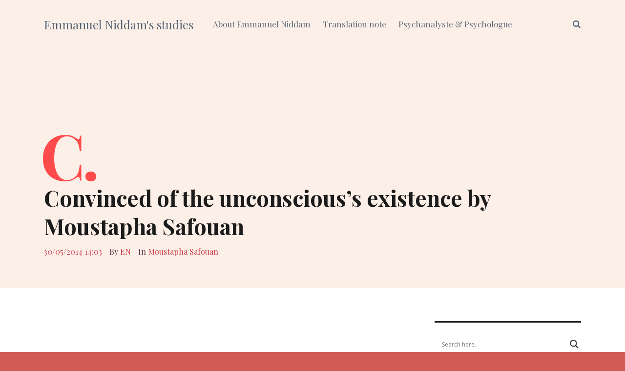

--- FILE ---
content_type: text/html; charset=UTF-8
request_url: https://www.emmanuelniddam.org/convinced-of-the-unconsciouss-existence
body_size: 21288
content:
<!DOCTYPE html>
<html lang="en-US">

<head>
	<!-- Global site tag (gtag.js) - Google Analytics -->
<script async src="https://www.googletagmanager.com/gtag/js?id=G-GDE2XYSVKB"></script>
<script>
  window.dataLayer = window.dataLayer || [];
  function gtag(){dataLayer.push(arguments);}
  gtag('js', new Date());

  gtag('config', 'G-GDE2XYSVKB');
</script>
		<meta charset="UTF-8">
	<meta name="viewport" content="width=device-width, initial-scale=1, maximum-scale=1">
	<meta name="format-detection" content="telephone=no">
	<meta name="theme-color" content="#fcefe7">
	<link rel="profile" href="https://gmpg.org/xfn/11">
	<link rel="pingback" href="https://www.emmanuelniddam.org/xmlrpc.php">
		
	<link rel="dns-prefetch" href="//cdn.hu-manity.co" />
		<!-- Cookie Compliance -->
		<script type="text/javascript">var huOptions = {"appID":"wwwemmanuelniddamorg-dfd4079","currentLanguage":"en","blocking":false,"globalCookie":false,"isAdmin":false,"privacyConsent":true,"forms":[]};</script>
		<script type="text/javascript" src="https://cdn.hu-manity.co/hu-banner.min.js"></script><link href="https://fonts.googleapis.com" rel="preconnect" crossorigin><link href="https://fonts.gstatic.com" rel="preconnect" crossorigin><meta name='robots' content='index, follow, max-image-preview:large, max-snippet:-1, max-video-preview:-1' />
	<style>img:is([sizes="auto" i], [sizes^="auto," i]) { contain-intrinsic-size: 3000px 1500px }</style>
	
	<!-- This site is optimized with the Yoast SEO plugin v26.2 - https://yoast.com/wordpress/plugins/seo/ -->
	<title>Convinced of the unconscious&#039;s existence by Moustapha Safouan</title>
	<meta name="description" content="&quot;when the analyst was convinced that the analysing had enough work to be himself convinced of the unconscious&#039;s.&quot;" />
	<link rel="canonical" href="https://www.emmanuelniddam.org/convinced-of-the-unconsciouss-existence" />
	<meta property="og:locale" content="en_US" />
	<meta property="og:type" content="article" />
	<meta property="og:title" content="Convinced of the unconscious&#039;s existence by Moustapha Safouan" />
	<meta property="og:description" content="&quot;when the analyst was convinced that the analysing had enough work to be himself convinced of the unconscious&#039;s.&quot;" />
	<meta property="og:url" content="https://www.emmanuelniddam.org/convinced-of-the-unconsciouss-existence" />
	<meta property="og:site_name" content="Emmanuel Niddam&#039;s studies" />
	<meta property="article:published_time" content="2014-05-30T13:03:02+00:00" />
	<meta property="article:modified_time" content="2022-11-04T14:41:59+00:00" />
	<meta name="author" content="EN" />
	<meta name="twitter:card" content="summary_large_image" />
	<meta name="twitter:label1" content="Written by" />
	<meta name="twitter:data1" content="EN" />
	<meta name="twitter:label2" content="Est. reading time" />
	<meta name="twitter:data2" content="1 minute" />
	<script type="application/ld+json" class="yoast-schema-graph">{"@context":"https://schema.org","@graph":[{"@type":"Article","@id":"https://www.emmanuelniddam.org/convinced-of-the-unconsciouss-existence#article","isPartOf":{"@id":"https://www.emmanuelniddam.org/convinced-of-the-unconsciouss-existence"},"author":{"name":"EN","@id":"https://www.emmanuelniddam.org/#/schema/person/e75643cf17b44a72418e6fcb7938ac19"},"headline":"Convinced of the unconscious&#8217;s existence by Moustapha Safouan","datePublished":"2014-05-30T13:03:02+00:00","dateModified":"2022-11-04T14:41:59+00:00","mainEntityOfPage":{"@id":"https://www.emmanuelniddam.org/convinced-of-the-unconsciouss-existence"},"wordCount":96,"publisher":{"@id":"https://www.emmanuelniddam.org/#/schema/person/e75643cf17b44a72418e6fcb7938ac19"},"keywords":["Analysing","Didactic","La Passe","La psychanalyse - Science Thérapie - Et Cause","Psychoanalysis","Unconscious"],"articleSection":["Moustapha Safouan"],"inLanguage":"en-US"},{"@type":"WebPage","@id":"https://www.emmanuelniddam.org/convinced-of-the-unconsciouss-existence","url":"https://www.emmanuelniddam.org/convinced-of-the-unconsciouss-existence","name":"Convinced of the unconscious's existence by Moustapha Safouan","isPartOf":{"@id":"https://www.emmanuelniddam.org/#website"},"datePublished":"2014-05-30T13:03:02+00:00","dateModified":"2022-11-04T14:41:59+00:00","description":"\"when the analyst was convinced that the analysing had enough work to be himself convinced of the unconscious's.\"","breadcrumb":{"@id":"https://www.emmanuelniddam.org/convinced-of-the-unconsciouss-existence#breadcrumb"},"inLanguage":"en-US","potentialAction":[{"@type":"ReadAction","target":["https://www.emmanuelniddam.org/convinced-of-the-unconsciouss-existence"]}]},{"@type":"BreadcrumbList","@id":"https://www.emmanuelniddam.org/convinced-of-the-unconsciouss-existence#breadcrumb","itemListElement":[{"@type":"ListItem","position":1,"name":"Home","item":"https://www.emmanuelniddam.org/"},{"@type":"ListItem","position":2,"name":"Convinced of the unconscious&#8217;s existence by Moustapha Safouan"}]},{"@type":"WebSite","@id":"https://www.emmanuelniddam.org/#website","url":"https://www.emmanuelniddam.org/","name":"Emmanuel Niddam&#039;s studies","description":"Psychoanalysis quotes and bibliography","publisher":{"@id":"https://www.emmanuelniddam.org/#/schema/person/e75643cf17b44a72418e6fcb7938ac19"},"potentialAction":[{"@type":"SearchAction","target":{"@type":"EntryPoint","urlTemplate":"https://www.emmanuelniddam.org/?s={search_term_string}"},"query-input":{"@type":"PropertyValueSpecification","valueRequired":true,"valueName":"search_term_string"}}],"inLanguage":"en-US"},{"@type":["Person","Organization"],"@id":"https://www.emmanuelniddam.org/#/schema/person/e75643cf17b44a72418e6fcb7938ac19","name":"EN","image":{"@type":"ImageObject","inLanguage":"en-US","@id":"https://www.emmanuelniddam.org/#/schema/person/image/","url":"https://secure.gravatar.com/avatar/c5463d1972a7418c3722a6f8e62c6bcc89daca172896cb985cd897fe4d642ac2?s=96&d=mm&r=g","contentUrl":"https://secure.gravatar.com/avatar/c5463d1972a7418c3722a6f8e62c6bcc89daca172896cb985cd897fe4d642ac2?s=96&d=mm&r=g","caption":"EN"},"logo":{"@id":"https://www.emmanuelniddam.org/#/schema/person/image/"},"sameAs":["https://www.emmanuelniddam.org"],"url":"https://www.emmanuelniddam.org/author/emmanuel"}]}</script>
	<!-- / Yoast SEO plugin. -->


<link rel='dns-prefetch' href='//secure.gravatar.com' />
<link rel='dns-prefetch' href='//stats.wp.com' />
<link rel='dns-prefetch' href='//fonts.googleapis.com' />
<link rel='dns-prefetch' href='//v0.wordpress.com' />
<link rel='preconnect' href='//c0.wp.com' />
<link rel="alternate" type="application/rss+xml" title="Emmanuel Niddam&#039;s studies &raquo; Feed" href="https://www.emmanuelniddam.org/feed" />
<link rel="alternate" type="application/rss+xml" title="Emmanuel Niddam&#039;s studies &raquo; Comments Feed" href="https://www.emmanuelniddam.org/comments/feed" />
<link rel="alternate" type="application/rss+xml" title="Emmanuel Niddam&#039;s studies &raquo; Convinced of the unconscious&#8217;s existence by Moustapha Safouan Comments Feed" href="https://www.emmanuelniddam.org/convinced-of-the-unconsciouss-existence/feed" />
<script type="text/javascript">
/* <![CDATA[ */
window._wpemojiSettings = {"baseUrl":"https:\/\/s.w.org\/images\/core\/emoji\/16.0.1\/72x72\/","ext":".png","svgUrl":"https:\/\/s.w.org\/images\/core\/emoji\/16.0.1\/svg\/","svgExt":".svg","source":{"concatemoji":"https:\/\/www.emmanuelniddam.org\/wp-includes\/js\/wp-emoji-release.min.js?ver=311652ee90ca00f924bb0ba04e802f51"}};
/*! This file is auto-generated */
!function(s,n){var o,i,e;function c(e){try{var t={supportTests:e,timestamp:(new Date).valueOf()};sessionStorage.setItem(o,JSON.stringify(t))}catch(e){}}function p(e,t,n){e.clearRect(0,0,e.canvas.width,e.canvas.height),e.fillText(t,0,0);var t=new Uint32Array(e.getImageData(0,0,e.canvas.width,e.canvas.height).data),a=(e.clearRect(0,0,e.canvas.width,e.canvas.height),e.fillText(n,0,0),new Uint32Array(e.getImageData(0,0,e.canvas.width,e.canvas.height).data));return t.every(function(e,t){return e===a[t]})}function u(e,t){e.clearRect(0,0,e.canvas.width,e.canvas.height),e.fillText(t,0,0);for(var n=e.getImageData(16,16,1,1),a=0;a<n.data.length;a++)if(0!==n.data[a])return!1;return!0}function f(e,t,n,a){switch(t){case"flag":return n(e,"\ud83c\udff3\ufe0f\u200d\u26a7\ufe0f","\ud83c\udff3\ufe0f\u200b\u26a7\ufe0f")?!1:!n(e,"\ud83c\udde8\ud83c\uddf6","\ud83c\udde8\u200b\ud83c\uddf6")&&!n(e,"\ud83c\udff4\udb40\udc67\udb40\udc62\udb40\udc65\udb40\udc6e\udb40\udc67\udb40\udc7f","\ud83c\udff4\u200b\udb40\udc67\u200b\udb40\udc62\u200b\udb40\udc65\u200b\udb40\udc6e\u200b\udb40\udc67\u200b\udb40\udc7f");case"emoji":return!a(e,"\ud83e\udedf")}return!1}function g(e,t,n,a){var r="undefined"!=typeof WorkerGlobalScope&&self instanceof WorkerGlobalScope?new OffscreenCanvas(300,150):s.createElement("canvas"),o=r.getContext("2d",{willReadFrequently:!0}),i=(o.textBaseline="top",o.font="600 32px Arial",{});return e.forEach(function(e){i[e]=t(o,e,n,a)}),i}function t(e){var t=s.createElement("script");t.src=e,t.defer=!0,s.head.appendChild(t)}"undefined"!=typeof Promise&&(o="wpEmojiSettingsSupports",i=["flag","emoji"],n.supports={everything:!0,everythingExceptFlag:!0},e=new Promise(function(e){s.addEventListener("DOMContentLoaded",e,{once:!0})}),new Promise(function(t){var n=function(){try{var e=JSON.parse(sessionStorage.getItem(o));if("object"==typeof e&&"number"==typeof e.timestamp&&(new Date).valueOf()<e.timestamp+604800&&"object"==typeof e.supportTests)return e.supportTests}catch(e){}return null}();if(!n){if("undefined"!=typeof Worker&&"undefined"!=typeof OffscreenCanvas&&"undefined"!=typeof URL&&URL.createObjectURL&&"undefined"!=typeof Blob)try{var e="postMessage("+g.toString()+"("+[JSON.stringify(i),f.toString(),p.toString(),u.toString()].join(",")+"));",a=new Blob([e],{type:"text/javascript"}),r=new Worker(URL.createObjectURL(a),{name:"wpTestEmojiSupports"});return void(r.onmessage=function(e){c(n=e.data),r.terminate(),t(n)})}catch(e){}c(n=g(i,f,p,u))}t(n)}).then(function(e){for(var t in e)n.supports[t]=e[t],n.supports.everything=n.supports.everything&&n.supports[t],"flag"!==t&&(n.supports.everythingExceptFlag=n.supports.everythingExceptFlag&&n.supports[t]);n.supports.everythingExceptFlag=n.supports.everythingExceptFlag&&!n.supports.flag,n.DOMReady=!1,n.readyCallback=function(){n.DOMReady=!0}}).then(function(){return e}).then(function(){var e;n.supports.everything||(n.readyCallback(),(e=n.source||{}).concatemoji?t(e.concatemoji):e.wpemoji&&e.twemoji&&(t(e.twemoji),t(e.wpemoji)))}))}((window,document),window._wpemojiSettings);
/* ]]> */
</script>

<link rel='stylesheet' id='jetpack_related-posts-css' href='https://c0.wp.com/p/jetpack/15.1.1/modules/related-posts/related-posts.css' type='text/css' media='all' />
<link rel='stylesheet' id='customify-font-stylesheet-0-css' href='https://fonts.googleapis.com/css2?family=Playfair%20Display:ital,wght@0,400;0,500;0,600;0,700;0,800;0,900;1,400;1,500;1,600;1,700;1,800;1,900&#038;display=swap' type='text/css' media='all' />
<style id='wp-emoji-styles-inline-css' type='text/css'>

	img.wp-smiley, img.emoji {
		display: inline !important;
		border: none !important;
		box-shadow: none !important;
		height: 1em !important;
		width: 1em !important;
		margin: 0 0.07em !important;
		vertical-align: -0.1em !important;
		background: none !important;
		padding: 0 !important;
	}
</style>
<link rel='stylesheet' id='wp-block-library-css' href='https://www.emmanuelniddam.org/wp-content/plugins/gutenberg/build/block-library/style.css?ver=21.9.0' type='text/css' media='all' />
<style id='classic-theme-styles-inline-css' type='text/css'>
/*! This file is auto-generated */
.wp-block-button__link{color:#fff;background-color:#32373c;border-radius:9999px;box-shadow:none;text-decoration:none;padding:calc(.667em + 2px) calc(1.333em + 2px);font-size:1.125em}.wp-block-file__button{background:#32373c;color:#fff;text-decoration:none}
</style>
<link rel='stylesheet' id='mediaelement-css' href='https://c0.wp.com/c/6.8.3/wp-includes/js/mediaelement/mediaelementplayer-legacy.min.css' type='text/css' media='all' />
<link rel='stylesheet' id='wp-mediaelement-css' href='https://c0.wp.com/c/6.8.3/wp-includes/js/mediaelement/wp-mediaelement.min.css' type='text/css' media='all' />
<style id='jetpack-sharing-buttons-style-inline-css' type='text/css'>
.jetpack-sharing-buttons__services-list{display:flex;flex-direction:row;flex-wrap:wrap;gap:0;list-style-type:none;margin:5px;padding:0}.jetpack-sharing-buttons__services-list.has-small-icon-size{font-size:12px}.jetpack-sharing-buttons__services-list.has-normal-icon-size{font-size:16px}.jetpack-sharing-buttons__services-list.has-large-icon-size{font-size:24px}.jetpack-sharing-buttons__services-list.has-huge-icon-size{font-size:36px}@media print{.jetpack-sharing-buttons__services-list{display:none!important}}.editor-styles-wrapper .wp-block-jetpack-sharing-buttons{gap:0;padding-inline-start:0}ul.jetpack-sharing-buttons__services-list.has-background{padding:1.25em 2.375em}
</style>
<link rel='stylesheet' id='contact-form-7-css' href='https://www.emmanuelniddam.org/wp-content/plugins/contact-form-7/includes/css/styles.css?ver=6.1.3' type='text/css' media='all' />
<style id='global-styles-inline-css' type='text/css'>
:root{--wp--preset--aspect-ratio--square: 1;--wp--preset--aspect-ratio--4-3: 4/3;--wp--preset--aspect-ratio--3-4: 3/4;--wp--preset--aspect-ratio--3-2: 3/2;--wp--preset--aspect-ratio--2-3: 2/3;--wp--preset--aspect-ratio--16-9: 16/9;--wp--preset--aspect-ratio--9-16: 9/16;--wp--preset--color--black: #000000;--wp--preset--color--cyan-bluish-gray: #abb8c3;--wp--preset--color--white: #ffffff;--wp--preset--color--pale-pink: #f78da7;--wp--preset--color--vivid-red: #cf2e2e;--wp--preset--color--luminous-vivid-orange: #ff6900;--wp--preset--color--luminous-vivid-amber: #fcb900;--wp--preset--color--light-green-cyan: #7bdcb5;--wp--preset--color--vivid-green-cyan: #00d084;--wp--preset--color--pale-cyan-blue: #8ed1fc;--wp--preset--color--vivid-cyan-blue: #0693e3;--wp--preset--color--vivid-purple: #9b51e0;--wp--preset--color--accent: #fcefe7;--wp--preset--color--accent-contrast: #1b1b1b;--wp--preset--color--impact: #ff4b4b;--wp--preset--color--rose-gold: #b76e79;--wp--preset--color--very-light-grey: #eee;--wp--preset--color--cyan-bluish-grey: #dfe6e9;--wp--preset--color--almost-black: #1d1d1d;--wp--preset--color--pure-white: #fff;--wp--preset--gradient--vivid-cyan-blue-to-vivid-purple: linear-gradient(135deg,rgb(6,147,227) 0%,rgb(155,81,224) 100%);--wp--preset--gradient--light-green-cyan-to-vivid-green-cyan: linear-gradient(135deg,rgb(122,220,180) 0%,rgb(0,208,130) 100%);--wp--preset--gradient--luminous-vivid-amber-to-luminous-vivid-orange: linear-gradient(135deg,rgb(252,185,0) 0%,rgb(255,105,0) 100%);--wp--preset--gradient--luminous-vivid-orange-to-vivid-red: linear-gradient(135deg,rgb(255,105,0) 0%,rgb(207,46,46) 100%);--wp--preset--gradient--very-light-gray-to-cyan-bluish-gray: linear-gradient(135deg,rgb(238,238,238) 0%,rgb(169,184,195) 100%);--wp--preset--gradient--cool-to-warm-spectrum: linear-gradient(135deg,rgb(74,234,220) 0%,rgb(151,120,209) 20%,rgb(207,42,186) 40%,rgb(238,44,130) 60%,rgb(251,105,98) 80%,rgb(254,248,76) 100%);--wp--preset--gradient--blush-light-purple: linear-gradient(135deg,rgb(255,206,236) 0%,rgb(152,150,240) 100%);--wp--preset--gradient--blush-bordeaux: linear-gradient(135deg,rgb(254,205,165) 0%,rgb(254,45,45) 50%,rgb(107,0,62) 100%);--wp--preset--gradient--luminous-dusk: linear-gradient(135deg,rgb(255,203,112) 0%,rgb(199,81,192) 50%,rgb(65,88,208) 100%);--wp--preset--gradient--pale-ocean: linear-gradient(135deg,rgb(255,245,203) 0%,rgb(182,227,212) 50%,rgb(51,167,181) 100%);--wp--preset--gradient--electric-grass: linear-gradient(135deg,rgb(202,248,128) 0%,rgb(113,206,126) 100%);--wp--preset--gradient--midnight: linear-gradient(135deg,rgb(2,3,129) 0%,rgb(40,116,252) 100%);--wp--preset--font-size--small: 13px;--wp--preset--font-size--medium: 20px;--wp--preset--font-size--large: 36px;--wp--preset--font-size--x-large: 42px;--wp--preset--spacing--20: 0.44rem;--wp--preset--spacing--30: 0.67rem;--wp--preset--spacing--40: 1rem;--wp--preset--spacing--50: 1.5rem;--wp--preset--spacing--60: 2.25rem;--wp--preset--spacing--70: 3.38rem;--wp--preset--spacing--80: 5.06rem;--wp--preset--shadow--natural: 6px 6px 9px rgba(0, 0, 0, 0.2);--wp--preset--shadow--deep: 12px 12px 50px rgba(0, 0, 0, 0.4);--wp--preset--shadow--sharp: 6px 6px 0px rgba(0, 0, 0, 0.2);--wp--preset--shadow--outlined: 6px 6px 0px -3px rgb(255, 255, 255), 6px 6px rgb(0, 0, 0);--wp--preset--shadow--crisp: 6px 6px 0px rgb(0, 0, 0);}:where(.is-layout-flex){gap: 0.5em;}:where(.is-layout-grid){gap: 0.5em;}body .is-layout-flex{display: flex;}.is-layout-flex{flex-wrap: wrap;align-items: center;}.is-layout-flex > :is(*, div){margin: 0;}body .is-layout-grid{display: grid;}.is-layout-grid > :is(*, div){margin: 0;}:where(.wp-block-columns.is-layout-flex){gap: 2em;}:where(.wp-block-columns.is-layout-grid){gap: 2em;}:where(.wp-block-post-template.is-layout-flex){gap: 1.25em;}:where(.wp-block-post-template.is-layout-grid){gap: 1.25em;}.has-black-color{color: var(--wp--preset--color--black) !important;}.has-cyan-bluish-gray-color{color: var(--wp--preset--color--cyan-bluish-gray) !important;}.has-white-color{color: var(--wp--preset--color--white) !important;}.has-pale-pink-color{color: var(--wp--preset--color--pale-pink) !important;}.has-vivid-red-color{color: var(--wp--preset--color--vivid-red) !important;}.has-luminous-vivid-orange-color{color: var(--wp--preset--color--luminous-vivid-orange) !important;}.has-luminous-vivid-amber-color{color: var(--wp--preset--color--luminous-vivid-amber) !important;}.has-light-green-cyan-color{color: var(--wp--preset--color--light-green-cyan) !important;}.has-vivid-green-cyan-color{color: var(--wp--preset--color--vivid-green-cyan) !important;}.has-pale-cyan-blue-color{color: var(--wp--preset--color--pale-cyan-blue) !important;}.has-vivid-cyan-blue-color{color: var(--wp--preset--color--vivid-cyan-blue) !important;}.has-vivid-purple-color{color: var(--wp--preset--color--vivid-purple) !important;}.has-black-background-color{background-color: var(--wp--preset--color--black) !important;}.has-cyan-bluish-gray-background-color{background-color: var(--wp--preset--color--cyan-bluish-gray) !important;}.has-white-background-color{background-color: var(--wp--preset--color--white) !important;}.has-pale-pink-background-color{background-color: var(--wp--preset--color--pale-pink) !important;}.has-vivid-red-background-color{background-color: var(--wp--preset--color--vivid-red) !important;}.has-luminous-vivid-orange-background-color{background-color: var(--wp--preset--color--luminous-vivid-orange) !important;}.has-luminous-vivid-amber-background-color{background-color: var(--wp--preset--color--luminous-vivid-amber) !important;}.has-light-green-cyan-background-color{background-color: var(--wp--preset--color--light-green-cyan) !important;}.has-vivid-green-cyan-background-color{background-color: var(--wp--preset--color--vivid-green-cyan) !important;}.has-pale-cyan-blue-background-color{background-color: var(--wp--preset--color--pale-cyan-blue) !important;}.has-vivid-cyan-blue-background-color{background-color: var(--wp--preset--color--vivid-cyan-blue) !important;}.has-vivid-purple-background-color{background-color: var(--wp--preset--color--vivid-purple) !important;}.has-black-border-color{border-color: var(--wp--preset--color--black) !important;}.has-cyan-bluish-gray-border-color{border-color: var(--wp--preset--color--cyan-bluish-gray) !important;}.has-white-border-color{border-color: var(--wp--preset--color--white) !important;}.has-pale-pink-border-color{border-color: var(--wp--preset--color--pale-pink) !important;}.has-vivid-red-border-color{border-color: var(--wp--preset--color--vivid-red) !important;}.has-luminous-vivid-orange-border-color{border-color: var(--wp--preset--color--luminous-vivid-orange) !important;}.has-luminous-vivid-amber-border-color{border-color: var(--wp--preset--color--luminous-vivid-amber) !important;}.has-light-green-cyan-border-color{border-color: var(--wp--preset--color--light-green-cyan) !important;}.has-vivid-green-cyan-border-color{border-color: var(--wp--preset--color--vivid-green-cyan) !important;}.has-pale-cyan-blue-border-color{border-color: var(--wp--preset--color--pale-cyan-blue) !important;}.has-vivid-cyan-blue-border-color{border-color: var(--wp--preset--color--vivid-cyan-blue) !important;}.has-vivid-purple-border-color{border-color: var(--wp--preset--color--vivid-purple) !important;}.has-vivid-cyan-blue-to-vivid-purple-gradient-background{background: var(--wp--preset--gradient--vivid-cyan-blue-to-vivid-purple) !important;}.has-light-green-cyan-to-vivid-green-cyan-gradient-background{background: var(--wp--preset--gradient--light-green-cyan-to-vivid-green-cyan) !important;}.has-luminous-vivid-amber-to-luminous-vivid-orange-gradient-background{background: var(--wp--preset--gradient--luminous-vivid-amber-to-luminous-vivid-orange) !important;}.has-luminous-vivid-orange-to-vivid-red-gradient-background{background: var(--wp--preset--gradient--luminous-vivid-orange-to-vivid-red) !important;}.has-very-light-gray-to-cyan-bluish-gray-gradient-background{background: var(--wp--preset--gradient--very-light-gray-to-cyan-bluish-gray) !important;}.has-cool-to-warm-spectrum-gradient-background{background: var(--wp--preset--gradient--cool-to-warm-spectrum) !important;}.has-blush-light-purple-gradient-background{background: var(--wp--preset--gradient--blush-light-purple) !important;}.has-blush-bordeaux-gradient-background{background: var(--wp--preset--gradient--blush-bordeaux) !important;}.has-luminous-dusk-gradient-background{background: var(--wp--preset--gradient--luminous-dusk) !important;}.has-pale-ocean-gradient-background{background: var(--wp--preset--gradient--pale-ocean) !important;}.has-electric-grass-gradient-background{background: var(--wp--preset--gradient--electric-grass) !important;}.has-midnight-gradient-background{background: var(--wp--preset--gradient--midnight) !important;}.has-small-font-size{font-size: var(--wp--preset--font-size--small) !important;}.has-medium-font-size{font-size: var(--wp--preset--font-size--medium) !important;}.has-large-font-size{font-size: var(--wp--preset--font-size--large) !important;}.has-x-large-font-size{font-size: var(--wp--preset--font-size--x-large) !important;}
:where(.wp-block-columns.is-layout-flex){gap: 2em;}:where(.wp-block-columns.is-layout-grid){gap: 2em;}
:root :where(.wp-block-pullquote){font-size: 1.5em;line-height: 1.6;}
:where(.wp-block-post-template.is-layout-flex){gap: 1.25em;}:where(.wp-block-post-template.is-layout-grid){gap: 1.25em;}
:where(.wp-block-term-template.is-layout-flex){gap: 1.25em;}:where(.wp-block-term-template.is-layout-grid){gap: 1.25em;}
</style>
<link rel='stylesheet' id='page-list-style-css' href='https://www.emmanuelniddam.org/wp-content/plugins/page-list/css/page-list.css?ver=5.9' type='text/css' media='all' />
<link rel='stylesheet' id='mnky-main-css' href='https://www.emmanuelniddam.org/wp-content/themes/typograph/style.css?ver=1.0.1.1' type='text/css' media='all' />
<style id='mnky-main-inline-css' type='text/css'>
.has-accent-color { color: #fcefe7; }.has-accent-background-color { background-color: #fcefe7; }.has-accent-contrast-color { color: #1b1b1b; }.has-accent-contrast-background-color { background-color: #1b1b1b; }.has-impact-color { color: #ff4b4b; }.has-impact-background-color { background-color: #ff4b4b; }
input[type='submit'],input[type=button], button, #mobile-site-navigation .mobile-menu-header, #wp-calendar #today, .widget .tagcloud a, .article-labels span, .post-format-badge, .archive-layout .more-link, .entry-content p a:hover, .entry-content ul li a:hover, .tag-links span a, #wrapper .author .author-info a:hover, #comments .comment-navigation a:hover, .page-links span, .pagination .current, .pagination a:hover, .page-links a span:hover, #load-posts a, .scrollToTop {background-color:#fcefe7;}			#comments p.comment-notes:before, p.logged-in-as:before, p.must-log-in:before, .sticky .post-preview:after, .format-chat p:nth-child(odd):before {color:#fcefe7;}				input:focus, textarea:focus, .entry-content p a, .entry-content ul li a, #comments .comment-navigation a, #sidebar .widget.widget_nav_menu ul li.current-menu-item a, #sidebar.float-right .widget.widget_nav_menu ul li.current-menu-item a {border-color:#fcefe7;}			input:focus, textarea:focus {box-shadow: inset 0 0 0 1px #fcefe7;}		.entry-content p a, .entry-content ul li a, #comments .comment-navigation a {box-shadow: inset 0px -2px 0px #fcefe7;}			input[type='submit'],input[type=button], button, .entry-content p a:hover, .entry-content ul li a:hover, .article-labels span,  #wrapper .author .author-info a:hover, .tag-links span a, .widget .tagcloud a, .widget .tagcloud a.tag-cloud-link:hover, .page-links span, .pagination .current, .pagination a:hover, .page-links a span:hover, #load-posts a, .scrollToTop, #wp-calendar #today, #wp-calendar #today a, .archive-layout .more-link {color:#1b1b1b;}					.post-dropcap, .widget-post-dropcap, .related-post-dropcap, #comments .comments-title-number, #site-navigation ul li a:hover, #site-navigation ul li.current-menu-item > a, #site-navigation ul li.current-menu-ancestor > a, #site-navigation ul li.current-menu-parent > a, .site-links .search_button:hover, .page-sidebar .widget a:hover, .footer-sidebar .widget a:hover, .site-info .widget a:hover, .sticky .entry-title:after {color:#ff4b4b;}					.header-search .toggle-header-search:hover span, .page-header .flexslider .flex-control-paging li a {background-color:#ff4b4b;}					#comments .comment-list .bypostauthor .comment-author img {border-color:#ff4b4b;}					.wp-block-button__link:not(.has-background), .wp-block-button__link:not(.has-background):active, .wp-block-button__link:not(.has-background):focus, .wp-block-button__link:not(.has-background):hover, .wp-block-file .wp-block-file__button {background-color:#fcefe7;}			.wp-block-button__link:not(.has-text-color), .wp-block-button__link:not(.has-text-color):active, .wp-block-button__link:not(.has-text-color):focus, .wp-block-button__link:not(.has-text-color):hover, .wp-block-file__button, .wp-block-file a.wp-block-file__button:active, .wp-block-file a.wp-block-file__button:focus, .wp-block-file a.wp-block-file__button:hover, .wp-block-file a.wp-block-file__button:visited {color:#1b1b1b;}	#main, #site-header #header-container, #top-bar, #mobile-site-header, #container, .inner, .page-header-inner, .header-search, .header-search .search-input {max-width:1100px; }.mps-content-container {width:1160px; }@media only screen and (max-width : 1160px){.header-search .searchform-wrapper {padding:0 30px;} .header-search .toggle-header-search {right:30px;}}@media only screen and (min-width : 1100px){.no-sidebar .entry-content .alignwide {width : 1100px; margin-left:-150px; margin-right : -150px;}}@media only screen and (min-width : 1100px){.boxed-layout .no-sidebar .entry-content .alignfull, .no-sidebar .archive-style-blog-boxes .entry-content .alignfull {width : calc(100% + 300px); margin-left:-150px; margin-right : -150px;}}@media only screen and (min-width : 1100px){.boxed-layout .no-sidebar .entry-content .wp-block-gallery.alignfull, .no-sidebar .archive-style-blog-boxes .entry-content .wp-block-gallery.alignfull {width : calc(100% + 316px); margin-left:-158px; margin-right : -158px;}}@media only screen and (min-width : 920px){.boxed-layout .no-sidebar .entry-content .alignwide, .no-sidebar .archive-style-blog-boxes .entry-content .alignwide {width : calc(100% + 120px); margin-left:-60px; margin-right : -60px;}}@media only screen and (min-width : 1100px){.boxed-layout .no-sidebar .entry-content .wp-block-columns.alignwide, .no-sidebar .archive-style-blog-boxes .entry-content .wp-block-columns.alignwide {width : calc(100% + 180px); margin-left:-90px; margin-right : -90px;}}.boxed-layout #container:not(.no-sidebar) {max-width:980px; }#container.no-sidebar {max-width:800px; }.blog .no-sidebar .article-inner-wrapper, .archive .no-sidebar .article-inner-wrapper, .search-results .no-sidebar .article-inner-wrapper, .search-no-results #container.no-sidebar .entry-content {max-width:800px; }.boxed-layout .archive-container .pagination {max-width:980px; }.no-sidebar .archive-container .pagination {max-width:800px; }body{color:#333333; font-size:16px}a, #content h4.wpb_toggle, .entry-meta-blog .meta-author, .entry-header .entry-meta, .entry-header .entry-meta a, .pagination a, .page-links span.page-links-title, .page-links a span, #comments .comment-meta a, #comments .comment-reply-link, #comments h3.comment-reply-title #cancel-comment-reply-link, #comments .comment-navigation a {color:#333333;}h1, h2, h3, h4, h5, h6, h1 a, h2 a, h3 a, h4 a, h5 a, h6 a {color:#1b1b1b}#comments .comment-author .fn, #wrapper .author .fn a {color:#1b1b1b}#site-header, #site-header #header-wrapper {height:100px;}#top-bar-wrapper, #top-bar .widget_nav_menu ul li ul{background:#fcefe7}#top-bar-wrapper .widget, #top-bar .widget-title, #top-bar .search-input {color:#333}#top-bar-wrapper .widget a {color:#596678}#top-bar-wrapper .widget a:hover{color:#1b1b1b}#site-navigation ul > li, #site-logo .site-title, #site-navigation #menu-sidebar {line-height:100px}.site-links .search_button {line-height:calc(100px - 1px)}.header-search .search-input {height:100px}.footer-sidebar .footer-col-4:nth-child(1) {width:25%}.footer-sidebar .footer-col-4:nth-child(2) {width:25%}.footer-sidebar .footer-col-4:nth-child(3) {width:25%}.footer-sidebar .footer-col-4:nth-child(4) {width:25%}.footer-sidebar .row_two .footer-col-4:nth-child(1) {width:25%}.footer-sidebar .row_two .footer-col-4:nth-child(2) {width:25%}.footer-sidebar .row_two .footer-col-4:nth-child(3) {width:25%}.footer-sidebar .row_two .footer-col-4:nth-child(4) {width:25%}.site-info {text-align:center}
</style>
<link rel='stylesheet' id='mnky-post-icons-css' href='https://www.emmanuelniddam.org/wp-content/themes/typograph/assets/css/post-icons.css?ver=1.0.1.1' type='text/css' media='all' />
<link rel='stylesheet' id='font-awesome-css' href='https://www.emmanuelniddam.org/wp-content/themes/typograph/assets/css/font-awesome.min.css?ver=4.7.0' type='text/css' media='all' />
<link rel='stylesheet' id='mnky-fonts-css' href='//fonts.googleapis.com/css?family=Frank+Ruhl+Libre%3A300%2Cregular%2C500%2C700&#038;subset=latin-ext&#038;ver=1.0.1.1' type='text/css' media='all' />
<link rel='stylesheet' id='wpdreams-asl-basic-css' href='https://www.emmanuelniddam.org/wp-content/plugins/ajax-search-lite/css/style.basic.css?ver=4.13.4' type='text/css' media='all' />
<style id='wpdreams-asl-basic-inline-css' type='text/css'>

					div[id*='ajaxsearchlitesettings'].searchsettings .asl_option_inner label {
						font-size: 0px !important;
						color: rgba(0, 0, 0, 0);
					}
					div[id*='ajaxsearchlitesettings'].searchsettings .asl_option_inner label:after {
						font-size: 11px !important;
						position: absolute;
						top: 0;
						left: 0;
						z-index: 1;
					}
					.asl_w_container {
						width: 100%;
						margin: 0px 0px 0px 0px;
						min-width: 200px;
					}
					div[id*='ajaxsearchlite'].asl_m {
						width: 100%;
					}
					div[id*='ajaxsearchliteres'].wpdreams_asl_results div.resdrg span.highlighted {
						font-weight: bold;
						color: rgba(217, 49, 43, 1);
						background-color: rgba(238, 238, 238, 1);
					}
					div[id*='ajaxsearchliteres'].wpdreams_asl_results .results img.asl_image {
						width: 70px;
						height: 70px;
						object-fit: cover;
					}
					div[id*='ajaxsearchlite'].asl_r .results {
						max-height: none;
					}
					div[id*='ajaxsearchlite'].asl_r {
						position: absolute;
					}
				
						div.asl_r.asl_w.vertical .results .item::after {
							display: block;
							position: absolute;
							bottom: 0;
							content: '';
							height: 1px;
							width: 100%;
							background: #D8D8D8;
						}
						div.asl_r.asl_w.vertical .results .item.asl_last_item::after {
							display: none;
						}
					
</style>
<link rel='stylesheet' id='wpdreams-asl-instance-css' href='https://www.emmanuelniddam.org/wp-content/plugins/ajax-search-lite/css/style-underline.css?ver=4.13.4' type='text/css' media='all' />
<script type="text/javascript" id="jetpack_related-posts-js-extra">
/* <![CDATA[ */
var related_posts_js_options = {"post_heading":"h4"};
/* ]]> */
</script>
<script type="text/javascript" src="https://c0.wp.com/p/jetpack/15.1.1/_inc/build/related-posts/related-posts.min.js" id="jetpack_related-posts-js"></script>
<script type="text/javascript" src="https://www.emmanuelniddam.org/wp-content/plugins/gutenberg/build/hooks/index.min.js?ver=1761143744539" id="wp-hooks-js"></script>
<script type="text/javascript" src="https://www.emmanuelniddam.org/wp-content/plugins/gutenberg/build/i18n/index.min.js?ver=1761143746378" id="wp-i18n-js"></script>
<script type="text/javascript" id="wp-i18n-js-after">
/* <![CDATA[ */
wp.i18n.setLocaleData( { 'text direction\u0004ltr': [ 'ltr' ] } );
/* ]]> */
</script>
<script type="text/javascript" src="https://c0.wp.com/c/6.8.3/wp-includes/js/jquery/jquery.min.js" id="jquery-core-js"></script>
<script type="text/javascript" src="https://c0.wp.com/c/6.8.3/wp-includes/js/jquery/jquery-migrate.min.js" id="jquery-migrate-js"></script>
<link rel="https://api.w.org/" href="https://www.emmanuelniddam.org/wp-json/" /><link rel="alternate" title="JSON" type="application/json" href="https://www.emmanuelniddam.org/wp-json/wp/v2/posts/157" /><link rel="EditURI" type="application/rsd+xml" title="RSD" href="https://www.emmanuelniddam.org/xmlrpc.php?rsd" />
<link rel="alternate" title="oEmbed (JSON)" type="application/json+oembed" href="https://www.emmanuelniddam.org/wp-json/oembed/1.0/embed?url=https%3A%2F%2Fwww.emmanuelniddam.org%2Fconvinced-of-the-unconsciouss-existence" />
<link rel="alternate" title="oEmbed (XML)" type="text/xml+oembed" href="https://www.emmanuelniddam.org/wp-json/oembed/1.0/embed?url=https%3A%2F%2Fwww.emmanuelniddam.org%2Fconvinced-of-the-unconsciouss-existence&#038;format=xml" />
	<style>img#wpstats{display:none}</style>
						<link rel="preconnect" href="https://fonts.gstatic.com" crossorigin />
				<link rel="preload" as="style" href="//fonts.googleapis.com/css?family=Open+Sans&display=swap" />
								<link rel="stylesheet" href="//fonts.googleapis.com/css?family=Open+Sans&display=swap" media="all" />
							<style id="customify_output_style">
				a, .entry-meta a { color: #cc3747; }
.site-title a, h1, h2, h3, h4, h5, h6,
 h1 a, h2 a, h3 a, h4 a, h5 a, h6 a,
 .widget-title,
 a:hover, .entry-meta a:hover { color: #d15c57; }
body { color: #5c374b; }
body, .site { background: #d15c57; }

@media screen and (min-width: 1000px) { 

	.site-title { font-size: 24px; }

	.site-content { padding: 18px; }

}
			</style>
			<style id="customify_fonts_output">
	
.site-title a, h1, h2, h3, h4, h5, h6, h1 a, h2 a, h3 a, h4 a, h5 a, h6 a, .widget-title {
font-family: "Playfair Display";
font-weight: 400;
}


html body {
font-family: "Playfair Display";
font-weight: 400;
}

</style>
			</head>
	
<body data-rsssl=1 class="wp-singular post-template-default single single-post postid-157 single-format-standard wp-theme-typograph cookies-not-set sticky-sidebar" id="site-body" itemscope itemtype="http://schema.org/WebPage">
		
	<div id="wrapper">
		
	
		
			


	
<header id="mobile-site-header" class="mobile-header">
	<div id="mobile-site-logo">
		<h1 class="site-title"><a href="https://www.emmanuelniddam.org/" title="Emmanuel Niddam&#039;s studies" rel="home">Emmanuel Niddam&#039;s studies</a></h1>	</div>	
	
	
	
		<a href="#mobile-site-navigation" class="toggle-mobile-menu"><i class="fa fa-bars"></i></a>	
			
</header>	
	
	
<header id="site-header" class="header-standard" itemscope itemtype="http://schema.org/WPHeader">
	<div id="header-wrapper">
		<div id="header-container" class="clearfix">
			<div id="site-logo">
				<h1 class="site-title"><a href="https://www.emmanuelniddam.org/" title="Emmanuel Niddam&#039;s studies" rel="home">Emmanuel Niddam&#039;s studies</a></h1>			</div>			
				
			<div id="site-navigation" class="" itemscope itemtype="http://schema.org/SiteNavigationElement">
				<nav id="primary-navigation" class="menu-container"><ul id="menu-menu-1" class="menu"><li id="menu-item-15" class="menu-item menu-item-type-post_type menu-item-object-page menu-item-15"><a href="https://www.emmanuelniddam.org/about-emmanuel-niddam">About Emmanuel Niddam</a></li>
<li id="menu-item-54" class="menu-item menu-item-type-post_type menu-item-object-page menu-item-54"><a href="https://www.emmanuelniddam.org/translation-notes">Translation note</a></li>
<li id="menu-item-249" class="menu-item menu-item-type-post_type menu-item-object-page menu-item-249"><a href="https://www.emmanuelniddam.org/psychanalyste-psychologue-clinicien-consultation-paris">Psychanalyste &#038; Psychologue</a></li>
</ul></nav>					
				<div class="site-links">
															
											<button class="toggle-header-search search_button" type="button">
							<i class="fa fa-search"></i>
						</button>
															
				</div>
				
							</div><!-- #site-navigation -->
												
							<div class="header-search">
						<div class="searchform-wrapper">
		<form method="get" class="searchform" action="https://www.emmanuelniddam.org/">
			<input onfocus="this.value=''" onblur="this.value='Type and hit enter to search ...'" type="text" value="Search..." name="s" class="search-input" />
		</form>
	</div>					<div class="toggle-header-search">
						<span></span>
						<span></span>
					</div>
				</div>
			
		</div><!-- #header-container -->
	</div><!-- #header-wrapper -->	
</header><!-- #site-header -->
		

			<header class="page-header clearfix">
			<div class="page-header-inner">
									<div class="post-dropcap">
						C.					</div>
								<h1>Convinced of the unconscious&#8217;s existence by Moustapha Safouan</h1>
				<div class="entry-meta"><a href="https://www.emmanuelniddam.org/convinced-of-the-unconsciouss-existence" class="meta-item meta-date-link"><span class="meta-date"><time class="published" datetime="2014-05-30T14:03:02+01:00">30/05/2014 14:03</time></span></a><span class="meta-item meta-author">By <a href="https://www.emmanuelniddam.org/author/emmanuel" rel="author">EN</a></span><span class="meta-item meta-category">In <a href="https://www.emmanuelniddam.org/category/moustapha-safouan" rel="category tag">Moustapha Safouan</a></span></div>				
				</div>
		</header><!-- .page-header -->
		

		
		
	
	
			
		<div id="main" class="clearfix">

	<div id="container" class="clearfix">
			<div id="content" class="float-left">
				
					
			
				
	<article itemtype="http://schema.org/Article" itemscope="" id="post-157" class="single-layout clearfix post-157 post type-post status-publish format-standard hentry category-moustapha-safouan tag-analysing tag-didactic tag-la-passe tag-la-psychanalyse-science-therapie-et-cause tag-psychoanalysis tag-unconscious" >
	
	<link itemprop="mainEntityOfPage" href="https://www.emmanuelniddam.org/convinced-of-the-unconsciouss-existence" />
		
		<div class="entry-content-wrapper clearfix">
			
	
				<div itemprop="articleBody" class="entry-content clearfix">
					
<blockquote class="wp-block-quote is-layout-flow wp-block-quote-is-layout-flow">
<p>An analysis was considered as a didactic one when the analyst was convinced that the analysing had enough work <a href="https://www.emmanuelniddam.org/conviction-of-the-existence-of-the-unconscious">to be himself convinced</a> of the <a href="/tag/unconscious">unconscious</a>&#8216;s.</p>
</blockquote>



<p>&nbsp;</p>



<blockquote class="wp-block-quote is-layout-flow wp-block-quote-is-layout-flow">
<p>Une analyse était considérée comme didactique à partir du moment où l&#8217;analyste était persuadé que l&#8217;analysant avait fait suffisamment de travail pour être <a href="https://www.emmanuelniddam.org/conviction-of-the-existence-of-the-unconscious">lui-même persuadé</a> de l&#8217;existence de l&#8217;<a href="/tag/unconscious">inconscient</a>.</p>
</blockquote>



<p>&nbsp;</p>



<p><a href="https://www.emmanuelniddam.org/category/moustapha-safouan">Moustapha Safouan</a>., <em><a href="https://toutelaculture.com/livres/essais/la-psychanalyse-science-therapie-et-cause-de-moustapha-safouan-plongez-dans-une-histoire-de-la-psychanalyse/">La psychanalyse, Science, Thérapie</a> &#8211; et Cause</em>, Paris, Thierry Marchaisse, 2013, p. 305</p>



<p>Read more there : <a title="La Psychanalyse - Safouan - TouteLaCulture.Com" href="http://toutelaculture.com/livres/essais/psychanalyse-de-moustapha-safouan-plongez-dans-une-histoire-de-la-psychanalyse/" target="_blank" rel="noopener noreferrer">http://toutelaculture.com/livres/essais/psychanalyse-de-moustapha-safouan-plongez-dans-une-histoire-de-la-psychanalyse/</a></p>

<div id='jp-relatedposts' class='jp-relatedposts' >
	<h3 class="jp-relatedposts-headline"><em>Related</em></h3>
</div><div class='yarpp yarpp-related yarpp-related-website yarpp-template-list'>
<!-- YARPP List -->
<h5><i>Related posts:</i></h5><ol>
<li><i><font size=3><a href="https://www.emmanuelniddam.org/the-psychanalyst-unconscious-by-octave-mannoni-2" rel="bookmark" title="Relation to his own unconscious by Octave Mannoni">Relation to his own unconscious by Octave Mannoni</a></i></font></li>
<li><i><font size=3><a href="https://www.emmanuelniddam.org/conviction-of-the-existence-of-the-unconscious" rel="bookmark" title="Conviction of the existence of the unconscious by Sigmund Freud">Conviction of the existence of the unconscious by Sigmund Freud</a></i></font></li>
<li><i><font size=3><a href="https://www.emmanuelniddam.org/not-subject-to-the-same-logical-rules" rel="bookmark" title="Not subject to the same logical rules by Octave Mannoni">Not subject to the same logical rules by Octave Mannoni</a></i></font></li>
</ol>
</div>
				</div><!-- .entry-content -->
					</div><!-- .entry-content wrapper -->
		
		
	
				
		<div class="entry-meta-footer"><div class="tag-links"><span><a href="https://www.emmanuelniddam.org/tag/analysing" rel="tag">Analysing</a></span><span><a href="https://www.emmanuelniddam.org/tag/didactic" rel="tag">Didactic</a></span><span><a href="https://www.emmanuelniddam.org/tag/la-passe" rel="tag">La Passe</a></span><span><a href="https://www.emmanuelniddam.org/tag/la-psychanalyse-science-therapie-et-cause" rel="tag">La psychanalyse - Science Thérapie - Et Cause</a></span><span><a href="https://www.emmanuelniddam.org/tag/psychoanalysis" rel="tag">Psychoanalysis</a></span><span><a href="https://www.emmanuelniddam.org/tag/unconscious" rel="tag">Unconscious</a></span></div></div>	
		<div class="mnky-post-links clearfix"><span class="previous-post-link"><span class="previous-post-title">Previous Article</span><a href="https://www.emmanuelniddam.org/ego-wants-to-incorporate-this-object" rel="prev">Ego wants to incorporate this object by Sigmund Freud</a></span><span class="next-post-link"><span class="previous-post-title">Next Article</span><a href="https://www.emmanuelniddam.org/walter-benjamin-dark-way-of-mind" rel="next">Walter Benjamin dark way of mind by Gershom Scholem</a></span></div>	
		<meta itemprop="headline " content="Convinced of the unconscious&#8217;s existence by Moustapha Safouan">
	
		<time datetime="2014-05-30T14:03:02+01:00" itemprop="datePublished"></time><time datetime="2022-11-04T15:41:59+01:00" itemprop="dateModified"></time>
		
		<div class="hidden-meta" itemprop="author" itemscope itemtype="http://schema.org/Person"><meta itemprop="name" content="EN"></div>
		
				
		<div class="hidden-meta" itemprop="publisher" itemscope itemtype="https://schema.org/Organization">
			<div class="hidden-meta" itemprop="logo" itemscope itemtype="https://schema.org/ImageObject">
				<meta itemprop="url" content="">
				<meta itemprop="width" content="">
				<meta itemprop="height" content="">
			</div>
			<meta itemprop="name" content="Emmanuel Niddam&#039;s studies">
		</div>		
	</article><!-- #post-157 -->
	
					

	
		
	
	
							
			
					
		</div><!-- #content -->
				
		<div itemscope itemtype="http://schema.org/WPSideBar" id="sidebar" class="float-right">
			
<aside class="page-sidebar" itemscope itemtype="http://schema.org/WPSideBar">
	<div class="widget-area">
		<div id="ajaxsearchlitewidget-3" class="widget AjaxSearchLiteWidget"><h3 class="widget-title"> </h3><div class="asl_w_container asl_w_container_1" data-id="1" data-instance="1">
	<div id='ajaxsearchlite1'
		data-id="1"
		data-instance="1"
		class="asl_w asl_m asl_m_1 asl_m_1_1">
		<div class="probox">

	
	<div class='prosettings' style='display:none;' data-opened=0>
				<div class='innericon'>
			<svg version="1.1" xmlns="http://www.w3.org/2000/svg" xmlns:xlink="http://www.w3.org/1999/xlink" x="0px" y="0px" width="22" height="22" viewBox="0 0 512 512" enable-background="new 0 0 512 512" xml:space="preserve">
					<polygon transform = "rotate(90 256 256)" points="142.332,104.886 197.48,50 402.5,256 197.48,462 142.332,407.113 292.727,256 "/>
				</svg>
		</div>
	</div>

	
	
	<div class='proinput'>
		<form role="search" action='#' autocomplete="off"
				aria-label="Search form">
			<input aria-label="Search input"
					type='search' class='orig'
					tabindex="0"
					name='phrase'
					placeholder='Search here..'
					value=''
					autocomplete="off"/>
			<input aria-label="Search autocomplete input"
					type='text'
					class='autocomplete'
					tabindex="-1"
					name='phrase'
					value=''
					autocomplete="off" disabled/>
			<input type='submit' value="Start search" style='width:0; height: 0; visibility: hidden;'>
		</form>
	</div>

	
	
	<button class='promagnifier' tabindex="0" aria-label="Search magnifier button">
				<span class='innericon' style="display:block;">
			<svg version="1.1" xmlns="http://www.w3.org/2000/svg" xmlns:xlink="http://www.w3.org/1999/xlink" x="0px" y="0px" width="22" height="22" viewBox="0 0 512 512" enable-background="new 0 0 512 512" xml:space="preserve">
					<path d="M460.355,421.59L353.844,315.078c20.041-27.553,31.885-61.437,31.885-98.037
						C385.729,124.934,310.793,50,218.686,50C126.58,50,51.645,124.934,51.645,217.041c0,92.106,74.936,167.041,167.041,167.041
						c34.912,0,67.352-10.773,94.184-29.158L419.945,462L460.355,421.59z M100.631,217.041c0-65.096,52.959-118.056,118.055-118.056
						c65.098,0,118.057,52.959,118.057,118.056c0,65.096-52.959,118.056-118.057,118.056C153.59,335.097,100.631,282.137,100.631,217.041
						z"/>
				</svg>
		</span>
	</button>

	
	
	<div class='proloading'>

		<div class="asl_loader"><div class="asl_loader-inner asl_simple-circle"></div></div>

			</div>

			<div class='proclose'>
			<svg version="1.1" xmlns="http://www.w3.org/2000/svg" xmlns:xlink="http://www.w3.org/1999/xlink" x="0px"
				y="0px"
				width="12" height="12" viewBox="0 0 512 512" enable-background="new 0 0 512 512"
				xml:space="preserve">
				<polygon points="438.393,374.595 319.757,255.977 438.378,137.348 374.595,73.607 255.995,192.225 137.375,73.622 73.607,137.352 192.246,255.983 73.622,374.625 137.352,438.393 256.002,319.734 374.652,438.378 "/>
			</svg>
		</div>
	
	
</div>	</div>
	<div class='asl_data_container' style="display:none !important;">
		<div class="asl_init_data wpdreams_asl_data_ct"
	style="display:none !important;"
	id="asl_init_id_1"
	data-asl-id="1"
	data-asl-instance="1"
	data-settings="{&quot;homeurl&quot;:&quot;https:\/\/www.emmanuelniddam.org\/&quot;,&quot;resultstype&quot;:&quot;vertical&quot;,&quot;resultsposition&quot;:&quot;hover&quot;,&quot;itemscount&quot;:4,&quot;charcount&quot;:0,&quot;highlight&quot;:false,&quot;highlightWholewords&quot;:true,&quot;singleHighlight&quot;:false,&quot;scrollToResults&quot;:{&quot;enabled&quot;:false,&quot;offset&quot;:0},&quot;resultareaclickable&quot;:1,&quot;autocomplete&quot;:{&quot;enabled&quot;:true,&quot;lang&quot;:&quot;en&quot;,&quot;trigger_charcount&quot;:0},&quot;mobile&quot;:{&quot;menu_selector&quot;:&quot;#menu-toggle&quot;},&quot;trigger&quot;:{&quot;click&quot;:&quot;results_page&quot;,&quot;click_location&quot;:&quot;same&quot;,&quot;update_href&quot;:false,&quot;return&quot;:&quot;results_page&quot;,&quot;return_location&quot;:&quot;same&quot;,&quot;facet&quot;:true,&quot;type&quot;:true,&quot;redirect_url&quot;:&quot;?s={phrase}&quot;,&quot;delay&quot;:300},&quot;animations&quot;:{&quot;pc&quot;:{&quot;settings&quot;:{&quot;anim&quot;:&quot;fadedrop&quot;,&quot;dur&quot;:300},&quot;results&quot;:{&quot;anim&quot;:&quot;fadedrop&quot;,&quot;dur&quot;:300},&quot;items&quot;:&quot;voidanim&quot;},&quot;mob&quot;:{&quot;settings&quot;:{&quot;anim&quot;:&quot;fadedrop&quot;,&quot;dur&quot;:300},&quot;results&quot;:{&quot;anim&quot;:&quot;fadedrop&quot;,&quot;dur&quot;:300},&quot;items&quot;:&quot;voidanim&quot;}},&quot;autop&quot;:{&quot;state&quot;:true,&quot;phrase&quot;:&quot;&quot;,&quot;count&quot;:&quot;1&quot;},&quot;resPage&quot;:{&quot;useAjax&quot;:false,&quot;selector&quot;:&quot;#main&quot;,&quot;trigger_type&quot;:true,&quot;trigger_facet&quot;:true,&quot;trigger_magnifier&quot;:false,&quot;trigger_return&quot;:false},&quot;resultsSnapTo&quot;:&quot;left&quot;,&quot;results&quot;:{&quot;width&quot;:&quot;auto&quot;,&quot;width_tablet&quot;:&quot;auto&quot;,&quot;width_phone&quot;:&quot;auto&quot;},&quot;settingsimagepos&quot;:&quot;right&quot;,&quot;closeOnDocClick&quot;:true,&quot;overridewpdefault&quot;:false,&quot;override_method&quot;:&quot;get&quot;}"></div>
	<div id="asl_hidden_data">
		<svg style="position:absolute" height="0" width="0">
			<filter id="aslblur">
				<feGaussianBlur in="SourceGraphic" stdDeviation="4"/>
			</filter>
		</svg>
		<svg style="position:absolute" height="0" width="0">
			<filter id="no_aslblur"></filter>
		</svg>
	</div>
	</div>

	<div id='ajaxsearchliteres1'
	class='vertical wpdreams_asl_results asl_w asl_r asl_r_1 asl_r_1_1'>

	
	<div class="results">

		
		<div class="resdrg">
		</div>

		
	</div>

	
	
</div>

	<div id='__original__ajaxsearchlitesettings1'
		data-id="1"
		class="searchsettings wpdreams_asl_settings asl_w asl_s asl_s_1">
		<form name='options'
		aria-label="Search settings form"
		autocomplete = 'off'>

	
	
	<input type="hidden" name="filters_changed" style="display:none;" value="0">
	<input type="hidden" name="filters_initial" style="display:none;" value="1">

	<div class="asl_option_inner hiddend">
		<input type='hidden' name='qtranslate_lang' id='qtranslate_lang'
				value='0'/>
	</div>

	
	
	<fieldset class="asl_sett_scroll">
		<legend style="display: none;">Generic selectors</legend>
		<div class="asl_option" tabindex="0">
			<div class="asl_option_inner">
				<input type="checkbox" value="exact"
						aria-label="Exact matches only"
						name="asl_gen[]" />
				<div class="asl_option_checkbox"></div>
			</div>
			<div class="asl_option_label">
				Exact matches only			</div>
		</div>
		<div class="asl_option" tabindex="0">
			<div class="asl_option_inner">
				<input type="checkbox" value="title"
						aria-label="Search in title"
						name="asl_gen[]"  checked="checked"/>
				<div class="asl_option_checkbox"></div>
			</div>
			<div class="asl_option_label">
				Search in title			</div>
		</div>
		<div class="asl_option" tabindex="0">
			<div class="asl_option_inner">
				<input type="checkbox" value="content"
						aria-label="Search in content"
						name="asl_gen[]"  checked="checked"/>
				<div class="asl_option_checkbox"></div>
			</div>
			<div class="asl_option_label">
				Search in content			</div>
		</div>
		<div class="asl_option_inner hiddend">
			<input type="checkbox" value="excerpt"
					aria-label="Search in excerpt"
					name="asl_gen[]"  checked="checked"/>
			<div class="asl_option_checkbox"></div>
		</div>
	</fieldset>
	<fieldset class="asl_sett_scroll">
		<legend style="display: none;">Post Type Selectors</legend>
					<div class="asl_option_inner hiddend">
				<input type="checkbox" value="post"
						aria-label="Hidden option, ignore please"
						name="customset[]" checked="checked"/>
			</div>
						<div class="asl_option_inner hiddend">
				<input type="checkbox" value="page"
						aria-label="Hidden option, ignore please"
						name="customset[]" checked="checked"/>
			</div>
				</fieldset>
	</form>
	</div>
</div>
</div><div id="tag_cloud-6" class="widget widget_tag_cloud"><h3 class="widget-title">Tags</h3><div class="tagcloud"><a href="https://www.emmanuelniddam.org/tag/act" class="tag-cloud-link tag-link-639 tag-link-position-1" style="font-size: 9.2584269662921pt;" aria-label="Act (16 items)">Act</a>
<a href="https://www.emmanuelniddam.org/tag/bodies-that-matter" class="tag-cloud-link tag-link-446 tag-link-position-2" style="font-size: 11.61797752809pt;" aria-label="Bodies That Matter (23 items)">Bodies That Matter</a>
<a href="https://www.emmanuelniddam.org/tag/body" class="tag-cloud-link tag-link-91 tag-link-position-3" style="font-size: 10.359550561798pt;" aria-label="Body (19 items)">Body</a>
<a href="https://www.emmanuelniddam.org/tag/castration" class="tag-cloud-link tag-link-25 tag-link-position-4" style="font-size: 10.044943820225pt;" aria-label="Castration (18 items)">Castration</a>
<a href="https://www.emmanuelniddam.org/tag/ces-corps-qui-comptent" class="tag-cloud-link tag-link-447 tag-link-position-5" style="font-size: 11.61797752809pt;" aria-label="Ces corps qui comptent (23 items)">Ces corps qui comptent</a>
<a href="https://www.emmanuelniddam.org/tag/christianity" class="tag-cloud-link tag-link-713 tag-link-position-6" style="font-size: 8.7865168539326pt;" aria-label="christianity (15 items)">christianity</a>
<a href="https://www.emmanuelniddam.org/tag/conversion" class="tag-cloud-link tag-link-398 tag-link-position-7" style="font-size: 11.61797752809pt;" aria-label="Conversion (23 items)">Conversion</a>
<a href="https://www.emmanuelniddam.org/tag/crime" class="tag-cloud-link tag-link-606 tag-link-position-8" style="font-size: 11.61797752809pt;" aria-label="Crime (23 items)">Crime</a>
<a href="https://www.emmanuelniddam.org/tag/desire" class="tag-cloud-link tag-link-22 tag-link-position-9" style="font-size: 11.61797752809pt;" aria-label="Desire (23 items)">Desire</a>
<a href="https://www.emmanuelniddam.org/tag/dream" class="tag-cloud-link tag-link-185 tag-link-position-10" style="font-size: 10.674157303371pt;" aria-label="Dream (20 items)">Dream</a>
<a href="https://www.emmanuelniddam.org/tag/drive" class="tag-cloud-link tag-link-4 tag-link-position-11" style="font-size: 9.2584269662921pt;" aria-label="Drive (16 items)">Drive</a>
<a href="https://www.emmanuelniddam.org/tag/ego" class="tag-cloud-link tag-link-190 tag-link-position-12" style="font-size: 15.23595505618pt;" aria-label="Ego- Psychoanalysis (40 items)">Ego- Psychoanalysis</a>
<a href="https://www.emmanuelniddam.org/tag/ego-ideal" class="tag-cloud-link tag-link-234 tag-link-position-13" style="font-size: 10.044943820225pt;" aria-label="Ego Ideal (18 items)">Ego Ideal</a>
<a href="https://www.emmanuelniddam.org/tag/father" class="tag-cloud-link tag-link-264 tag-link-position-14" style="font-size: 9.7303370786517pt;" aria-label="Father (17 items)">Father</a>
<a href="https://www.emmanuelniddam.org/tag/gaze" class="tag-cloud-link tag-link-408 tag-link-position-15" style="font-size: 10.044943820225pt;" aria-label="Gaze (18 items)">Gaze</a>
<a href="https://www.emmanuelniddam.org/tag/gbv" class="tag-cloud-link tag-link-312 tag-link-position-16" style="font-size: 12.404494382022pt;" aria-label="GBV - Psychoanalysis (26 items)">GBV - Psychoanalysis</a>
<a href="https://www.emmanuelniddam.org/tag/gender" class="tag-cloud-link tag-link-384 tag-link-position-17" style="font-size: 17.123595505618pt;" aria-label="Gender - Psychoanalysis (53 items)">Gender - Psychoanalysis</a>
<a href="https://www.emmanuelniddam.org/tag/guilt" class="tag-cloud-link tag-link-252 tag-link-position-18" style="font-size: 11.303370786517pt;" aria-label="Guilt (22 items)">Guilt</a>
<a href="https://www.emmanuelniddam.org/tag/humiliation" class="tag-cloud-link tag-link-627 tag-link-position-19" style="font-size: 15.23595505618pt;" aria-label="Humiliation - Psychoanalysis (40 items)">Humiliation - Psychoanalysis</a>
<a href="https://www.emmanuelniddam.org/tag/imaginary" class="tag-cloud-link tag-link-101 tag-link-position-20" style="font-size: 9.7303370786517pt;" aria-label="Imaginary (17 items)">Imaginary</a>
<a href="https://www.emmanuelniddam.org/tag/lacan-et-la-honte-de-la-honte-a-lontologie" class="tag-cloud-link tag-link-656 tag-link-position-21" style="font-size: 8.4719101123596pt;" aria-label="Lacan et la honte - de la honte à l&#039;ontologie (14 items)">Lacan et la honte - de la honte à l&#039;ontologie</a>
<a href="https://www.emmanuelniddam.org/tag/l-humiliation-le-moyen-age-et-nous" class="tag-cloud-link tag-link-705 tag-link-position-22" style="font-size: 8.4719101123596pt;" aria-label="L humiliation le moyen age et nous (14 items)">L humiliation le moyen age et nous</a>
<a href="https://www.emmanuelniddam.org/tag/libido" class="tag-cloud-link tag-link-735 tag-link-position-23" style="font-size: 8.7865168539326pt;" aria-label="libido (15 items)">libido</a>
<a href="https://www.emmanuelniddam.org/tag/love" class="tag-cloud-link tag-link-287 tag-link-position-24" style="font-size: 10.988764044944pt;" aria-label="Love (21 items)">Love</a>
<a href="https://www.emmanuelniddam.org/tag/moral" class="tag-cloud-link tag-link-498 tag-link-position-25" style="font-size: 8.4719101123596pt;" aria-label="Moral (14 items)">Moral</a>
<a href="https://www.emmanuelniddam.org/tag/narcissism" class="tag-cloud-link tag-link-660 tag-link-position-26" style="font-size: 8pt;" aria-label="narcissism (13 items)">narcissism</a>
<a href="https://www.emmanuelniddam.org/tag/object" class="tag-cloud-link tag-link-15 tag-link-position-27" style="font-size: 13.662921348315pt;" aria-label="Object - Psychoanalysis (31 items)">Object - Psychoanalysis</a>
<a href="https://www.emmanuelniddam.org/tag/other" class="tag-cloud-link tag-link-239 tag-link-position-28" style="font-size: 11.61797752809pt;" aria-label="Other (23 items)">Other</a>
<a href="https://www.emmanuelniddam.org/tag/paranoia" class="tag-cloud-link tag-link-13 tag-link-position-29" style="font-size: 12.089887640449pt;" aria-label="Paranoia (25 items)">Paranoia</a>
<a href="https://www.emmanuelniddam.org/tag/persecution" class="tag-cloud-link tag-link-400 tag-link-position-30" style="font-size: 8.7865168539326pt;" aria-label="Persecution (15 items)">Persecution</a>
<a href="https://www.emmanuelniddam.org/tag/phallus" class="tag-cloud-link tag-link-454 tag-link-position-31" style="font-size: 10.044943820225pt;" aria-label="Phallus (18 items)">Phallus</a>
<a href="https://www.emmanuelniddam.org/tag/politic" class="tag-cloud-link tag-link-277 tag-link-position-32" style="font-size: 8.4719101123596pt;" aria-label="Politic (14 items)">Politic</a>
<a href="https://www.emmanuelniddam.org/tag/psychoanalysis" class="tag-cloud-link tag-link-35 tag-link-position-33" style="font-size: 10.044943820225pt;" aria-label="Psychoanalysis (18 items)">Psychoanalysis</a>
<a href="https://www.emmanuelniddam.org/tag/real" class="tag-cloud-link tag-link-64 tag-link-position-34" style="font-size: 9.7303370786517pt;" aria-label="Real (17 items)">Real</a>
<a href="https://www.emmanuelniddam.org/tag/religion" class="tag-cloud-link tag-link-124 tag-link-position-35" style="font-size: 10.988764044944pt;" aria-label="Religion (21 items)">Religion</a>
<a href="https://www.emmanuelniddam.org/tag/sbv" class="tag-cloud-link tag-link-357 tag-link-position-36" style="font-size: 8pt;" aria-label="SBV (13 items)">SBV</a>
<a href="https://www.emmanuelniddam.org/tag/sexuality" class="tag-cloud-link tag-link-475 tag-link-position-37" style="font-size: 10.674157303371pt;" aria-label="sexuality (20 items)">sexuality</a>
<a href="https://www.emmanuelniddam.org/tag/shame" class="tag-cloud-link tag-link-326 tag-link-position-38" style="font-size: 22pt;" aria-label="Shame- Psychoanalysis (109 items)">Shame- Psychoanalysis</a>
<a href="https://www.emmanuelniddam.org/tag/social" class="tag-cloud-link tag-link-85 tag-link-position-39" style="font-size: 8.7865168539326pt;" aria-label="Social (15 items)">Social</a>
<a href="https://www.emmanuelniddam.org/tag/subject" class="tag-cloud-link tag-link-36 tag-link-position-40" style="font-size: 13.191011235955pt;" aria-label="Subject - Psychoanalysis (29 items)">Subject - Psychoanalysis</a>
<a href="https://www.emmanuelniddam.org/tag/superego" class="tag-cloud-link tag-link-233 tag-link-position-41" style="font-size: 8pt;" aria-label="Superego (13 items)">Superego</a>
<a href="https://www.emmanuelniddam.org/tag/symbolic" class="tag-cloud-link tag-link-100 tag-link-position-42" style="font-size: 8.4719101123596pt;" aria-label="Symbolic (14 items)">Symbolic</a>
<a href="https://www.emmanuelniddam.org/tag/the-other" class="tag-cloud-link tag-link-791 tag-link-position-43" style="font-size: 8.4719101123596pt;" aria-label="The Other (14 items)">The Other</a>
<a href="https://www.emmanuelniddam.org/tag/truth" class="tag-cloud-link tag-link-212 tag-link-position-44" style="font-size: 11.61797752809pt;" aria-label="Truth (23 items)">Truth</a>
<a href="https://www.emmanuelniddam.org/tag/unconscious" class="tag-cloud-link tag-link-401 tag-link-position-45" style="font-size: 10.044943820225pt;" aria-label="Unconscious (18 items)">Unconscious</a></div>
</div><div id="categories-5" class="widget widget_categories"><h3 class="widget-title">Categories</h3>
			<ul>
					<li class="cat-item cat-item-302"><a href="https://www.emmanuelniddam.org/category/adelina-miranda">Adelina Miranda</a>
</li>
	<li class="cat-item cat-item-881"><a href="https://www.emmanuelniddam.org/category/adl">ADL</a>
</li>
	<li class="cat-item cat-item-397"><a href="https://www.emmanuelniddam.org/category/alain-didier-weill">Alain Didier Weill</a>
</li>
	<li class="cat-item cat-item-790"><a href="https://www.emmanuelniddam.org/category/alain-vanier">Alain Vanier</a>
</li>
	<li class="cat-item cat-item-666"><a href="https://www.emmanuelniddam.org/category/albert-camus">Albert Camus</a>
</li>
	<li class="cat-item cat-item-613"><a href="https://www.emmanuelniddam.org/category/albert-cohen">Albert Cohen</a>
</li>
	<li class="cat-item cat-item-838"><a href="https://www.emmanuelniddam.org/category/alberto-collazzoni">Alberto Collazzoni</a>
</li>
	<li class="cat-item cat-item-279"><a href="https://www.emmanuelniddam.org/category/alexis-de-tocqueville">Alexis de Tocqueville</a>
</li>
	<li class="cat-item cat-item-780"><a href="https://www.emmanuelniddam.org/category/amber-peterman">Amber Peterman</a>
</li>
	<li class="cat-item cat-item-782"><a href="https://www.emmanuelniddam.org/category/american-journal-of-epidemiology">American Journal of Epidemiology</a>
</li>
	<li class="cat-item cat-item-269"><a href="https://www.emmanuelniddam.org/category/andre-glucksmann">André Glucksmann</a>
</li>
	<li class="cat-item cat-item-9"><a href="https://www.emmanuelniddam.org/category/andre-green">André Green</a>
</li>
	<li class="cat-item cat-item-595"><a href="https://www.emmanuelniddam.org/category/andre-malraux">André Malraux</a>
</li>
	<li class="cat-item cat-item-829"><a href="https://www.emmanuelniddam.org/category/anthony-w-hoskin">Anthony W. Hoskin</a>
</li>
	<li class="cat-item cat-item-578"><a href="https://www.emmanuelniddam.org/category/arnold-isenberg">Arnold Isenberg</a>
</li>
	<li class="cat-item cat-item-342"><a href="https://www.emmanuelniddam.org/category/arthur-miller">Arthur Miller</a>
</li>
	<li class="cat-item cat-item-878"><a href="https://www.emmanuelniddam.org/category/baruch-spinoza">Baruch Spinoza</a>
</li>
	<li class="cat-item cat-item-969"><a href="https://www.emmanuelniddam.org/category/benjamin-guerif">Benjamin Guérif</a>
</li>
	<li class="cat-item cat-item-642"><a href="https://www.emmanuelniddam.org/category/benjamin-levy">Benjamin Lévy</a>
</li>
	<li class="cat-item cat-item-575"><a href="https://www.emmanuelniddam.org/category/bernard-williams">Bernard Williams</a>
</li>
	<li class="cat-item cat-item-436"><a href="https://www.emmanuelniddam.org/category/bertrand-russel">Bertrand Russel</a>
</li>
	<li class="cat-item cat-item-929"><a href="https://www.emmanuelniddam.org/category/calvin-c-hernton">Calvin C Hernton</a>
</li>
	<li class="cat-item cat-item-887"><a href="https://www.emmanuelniddam.org/category/carl-gustav-jung">Carl Gustav Jung</a>
</li>
	<li class="cat-item cat-item-825"><a href="https://www.emmanuelniddam.org/category/carlo-rovelli">Carlo Rovelli</a>
</li>
	<li class="cat-item cat-item-725"><a href="https://www.emmanuelniddam.org/category/cathie-neunreuther">Cathie Neunreuther</a>
</li>
	<li class="cat-item cat-item-697"><a href="https://www.emmanuelniddam.org/category/charles-b-strozier">Charles B Strozier</a>
</li>
	<li class="cat-item cat-item-324"><a href="https://www.emmanuelniddam.org/category/claude-barazer">Claude Barazer</a>
</li>
	<li class="cat-item cat-item-373"><a href="https://www.emmanuelniddam.org/category/claude-janin">Claude Janin</a>
</li>
	<li class="cat-item cat-item-683"><a href="https://www.emmanuelniddam.org/category/danielle-quinodoz">Danielle Quinodoz</a>
</li>
	<li class="cat-item cat-item-655"><a href="https://www.emmanuelniddam.org/category/david-bernard">David Bernard</a>
</li>
	<li class="cat-item cat-item-696"><a href="https://www.emmanuelniddam.org/category/deborah-mart">Deborah Mart</a>
</li>
	<li class="cat-item cat-item-280"><a href="https://www.emmanuelniddam.org/category/democracy">Democracy</a>
</li>
	<li class="cat-item cat-item-495"><a href="https://www.emmanuelniddam.org/category/development">Development</a>
</li>
	<li class="cat-item cat-item-724"><a href="https://www.emmanuelniddam.org/category/didier-lauru">Didier Lauru</a>
</li>
	<li class="cat-item cat-item-861"><a href="https://www.emmanuelniddam.org/category/dsm-5">DSM 5</a>
</li>
	<li class="cat-item cat-item-975"><a href="https://www.emmanuelniddam.org/category/dwight-d-eisenhower">Dwight D Eisenhower</a>
</li>
	<li class="cat-item cat-item-923"><a href="https://www.emmanuelniddam.org/category/elisabeth-roudinesco">Elisabeth Roudinesco</a>
</li>
	<li class="cat-item cat-item-335"><a href="https://www.emmanuelniddam.org/category/emmanuel-levinas">Emmanuel Levinas</a>
</li>
	<li class="cat-item cat-item-199"><a href="https://www.emmanuelniddam.org/category/ernest-jones">Ernest Jones</a>
</li>
	<li class="cat-item cat-item-760"><a href="https://www.emmanuelniddam.org/category/erving-goffman">Erving Goffman</a>
</li>
	<li class="cat-item cat-item-298"><a href="https://www.emmanuelniddam.org/category/femicide">Femicide</a>
</li>
	<li class="cat-item cat-item-299"><a href="https://www.emmanuelniddam.org/category/feminicide">Feminicide</a>
</li>
	<li class="cat-item cat-item-992"><a href="https://www.emmanuelniddam.org/category/fethi-benslama">Fethi Benslama</a>
</li>
	<li class="cat-item cat-item-716"><a href="https://www.emmanuelniddam.org/category/francis-of-assisi">Francis of Assisi</a>
</li>
	<li class="cat-item cat-item-840"><a href="https://www.emmanuelniddam.org/category/frank-laroi">Frank Larøi</a>
</li>
	<li class="cat-item cat-item-510"><a href="https://www.emmanuelniddam.org/category/frantz-fanon">Frantz Fanon</a>
</li>
	<li class="cat-item cat-item-582"><a href="https://www.emmanuelniddam.org/category/franz-kafka">Franz Kafka</a>
</li>
	<li class="cat-item cat-item-551"><a href="https://www.emmanuelniddam.org/category/frederic-gros">Frédéric Gros</a>
</li>
	<li class="cat-item cat-item-353"><a href="https://www.emmanuelniddam.org/category/french-theory">French Theory</a>
</li>
	<li class="cat-item cat-item-525"><a href="https://www.emmanuelniddam.org/category/friedrich-nietzsche">Friedrich Nietzsche</a>
</li>
	<li class="cat-item cat-item-585"><a href="https://www.emmanuelniddam.org/category/fyodor-dostoevsky">Fyodor Dostoevsky</a>
</li>
	<li class="cat-item cat-item-440"><a href="https://www.emmanuelniddam.org/category/gayatri-chakravorty-spivak">Gayatri Chakravorty Spivak</a>
</li>
	<li class="cat-item cat-item-467"><a href="https://www.emmanuelniddam.org/category/gayle-rubin">Gayle Rubin</a>
</li>
	<li class="cat-item cat-item-311"><a href="https://www.emmanuelniddam.org/category/gender-based-violence">Gender Based Violence</a>
</li>
	<li class="cat-item cat-item-56"><a href="https://www.emmanuelniddam.org/category/gender-studies">Gender Studies</a>
</li>
	<li class="cat-item cat-item-604"><a href="https://www.emmanuelniddam.org/category/georges-bernanos">Georges Bernanos</a>
</li>
	<li class="cat-item cat-item-691"><a href="https://www.emmanuelniddam.org/category/georges-pragier">Georges Pragier</a>
</li>
	<li class="cat-item cat-item-121"><a href="https://www.emmanuelniddam.org/category/gershom-scholem">Gershom Scholem</a>
</li>
	<li class="cat-item cat-item-546"><a href="https://www.emmanuelniddam.org/category/gilbert-diatkine">Gilbert Diatkine</a>
</li>
	<li class="cat-item cat-item-830"><a href="https://www.emmanuelniddam.org/category/glenn-deane">Glenn Deane</a>
</li>
	<li class="cat-item cat-item-907"><a href="https://www.emmanuelniddam.org/category/gunther-anders">Günther Anders</a>
</li>
	<li class="cat-item cat-item-670"><a href="https://www.emmanuelniddam.org/category/hannah-arendt">Hannah Arendt</a>
</li>
	<li class="cat-item cat-item-815"><a href="https://www.emmanuelniddam.org/category/helene-l-heuillet">Hélène l heuillet</a>
</li>
	<li class="cat-item cat-item-11"><a href="https://www.emmanuelniddam.org/category/jacques-lacan">Jacques Lacan</a>
</li>
	<li class="cat-item cat-item-998"><a href="https://www.emmanuelniddam.org/category/jacques-ranciere">Jacques Ranciere</a>
</li>
	<li class="cat-item cat-item-221"><a href="https://www.emmanuelniddam.org/category/james-strachey">James Strachey</a>
</li>
	<li class="cat-item cat-item-989"><a href="https://www.emmanuelniddam.org/category/james-truslow-adams">James Truslow Adams</a>
</li>
	<li class="cat-item cat-item-732"><a href="https://www.emmanuelniddam.org/category/jean-baudrillard">Jean Baudrillard</a>
</li>
	<li class="cat-item cat-item-601"><a href="https://www.emmanuelniddam.org/category/jean-genet">Jean Genet</a>
</li>
	<li class="cat-item cat-item-493"><a href="https://www.emmanuelniddam.org/category/jean-guillaumin">Jean Guillaumin</a>
</li>
	<li class="cat-item cat-item-152"><a href="https://www.emmanuelniddam.org/category/jean-oury">Jean Oury</a>
</li>
	<li class="cat-item cat-item-32"><a href="https://www.emmanuelniddam.org/category/jean-jacques-rassial">Jean-Jacques Rassial</a>
</li>
	<li class="cat-item cat-item-563"><a href="https://www.emmanuelniddam.org/category/jean-jacques-rousseau">Jean-Jacques Rousseau</a>
</li>
	<li class="cat-item cat-item-362"><a href="https://www.emmanuelniddam.org/category/jean-luc-donnet">Jean-Luc Donnet</a>
</li>
	<li class="cat-item cat-item-558"><a href="https://www.emmanuelniddam.org/category/jean-pierre-martin">Jean-Pierre Martin</a>
</li>
	<li class="cat-item cat-item-726"><a href="https://www.emmanuelniddam.org/category/jeanrichard-freymann">Jean-Richard Freymann</a>
</li>
	<li class="cat-item cat-item-779"><a href="https://www.emmanuelniddam.org/category/jennifer-bleck">Jennifer Bleck</a>
</li>
	<li class="cat-item cat-item-981"><a href="https://www.emmanuelniddam.org/category/joesph-breuer">Joesph Breuer</a>
</li>
	<li class="cat-item cat-item-749"><a href="https://www.emmanuelniddam.org/category/john">John</a>
</li>
	<li class="cat-item cat-item-973"><a href="https://www.emmanuelniddam.org/category/john-bunyan">John Bunyan</a>
</li>
	<li class="cat-item cat-item-891"><a href="https://www.emmanuelniddam.org/category/john-langshaw-austin">John Langshaw Austin</a>
</li>
	<li class="cat-item cat-item-783"><a href="https://www.emmanuelniddam.org/category/juan-manuel-iranzo">Juan Manuel Iranzo</a>
</li>
	<li class="cat-item cat-item-55"><a href="https://www.emmanuelniddam.org/category/judith-butler">Judith Butler</a>
</li>
	<li class="cat-item cat-item-957"><a href="https://www.emmanuelniddam.org/category/jules-marouzeau">Jules Marouzeau</a>
</li>
	<li class="cat-item cat-item-839"><a href="https://www.emmanuelniddam.org/category/julien-laloyaux">Julien Laloyaux</a>
</li>
	<li class="cat-item cat-item-470"><a href="https://www.emmanuelniddam.org/category/kaja-silverman">Kaja Silverman</a>
</li>
	<li class="cat-item cat-item-27"><a href="https://www.emmanuelniddam.org/category/laurie-laufer">Laurie Laufer</a>
</li>
	<li class="cat-item cat-item-808"><a href="https://www.emmanuelniddam.org/category/lou-andrea-salome">Lou Andrea Salome</a>
</li>
	<li class="cat-item cat-item-978"><a href="https://www.emmanuelniddam.org/category/luce-irigaray">Luce Irigaray</a>
</li>
	<li class="cat-item cat-item-987"><a href="https://www.emmanuelniddam.org/category/ludwig-wittgenstein">Ludwig Wittgenstein</a>
</li>
	<li class="cat-item cat-item-746"><a href="https://www.emmanuelniddam.org/category/luke">Luke</a>
</li>
	<li class="cat-item cat-item-307"><a href="https://www.emmanuelniddam.org/category/malek-chebel">Malek Chebel</a>
</li>
	<li class="cat-item cat-item-200"><a href="https://www.emmanuelniddam.org/category/marcel-scheidhauer">Marcel Scheidhauer</a>
</li>
	<li class="cat-item cat-item-851"><a href="https://www.emmanuelniddam.org/category/marie-bonaparte">Marie Bonaparte</a>
</li>
	<li class="cat-item cat-item-933"><a href="https://www.emmanuelniddam.org/category/marie-christine-laznik-penot">Marie-Christine Laznik-Penot</a>
</li>
	<li class="cat-item cat-item-831"><a href="https://www.emmanuelniddam.org/category/marie-jose-grihom">Marie-José Grihom</a>
</li>
	<li class="cat-item cat-item-753"><a href="https://www.emmanuelniddam.org/category/mark">Mark</a>
</li>
	<li class="cat-item cat-item-742"><a href="https://www.emmanuelniddam.org/category/matthew">Matthew</a>
</li>
	<li class="cat-item cat-item-896"><a href="https://www.emmanuelniddam.org/category/melanie-klein">Melanie Klein</a>
</li>
	<li class="cat-item cat-item-60"><a href="https://www.emmanuelniddam.org/category/michel-foucault">Michel Foucault</a>
</li>
	<li class="cat-item cat-item-924"><a href="https://www.emmanuelniddam.org/category/michel-plon">Michel Plon</a>
</li>
	<li class="cat-item cat-item-685"><a href="https://www.emmanuelniddam.org/category/michel-zink">Michel Zink</a>
</li>
	<li class="cat-item cat-item-948"><a href="https://www.emmanuelniddam.org/category/montaigne">Montaigne</a>
</li>
	<li class="cat-item cat-item-155"><a href="https://www.emmanuelniddam.org/category/moustapha-safouan">Moustapha Safouan</a>
</li>
	<li class="cat-item cat-item-803"><a href="https://www.emmanuelniddam.org/category/niccolo-machiavelli">Niccolò Machiavelli</a>
</li>
	<li class="cat-item cat-item-168"><a href="https://www.emmanuelniddam.org/category/octave-mannoni">Octave Mannoni</a>
</li>
	<li class="cat-item cat-item-382"><a href="https://www.emmanuelniddam.org/category/otto-weininger">Otto Weininger</a>
</li>
	<li class="cat-item cat-item-567"><a href="https://www.emmanuelniddam.org/category/pascal-quignard">Pascal Quignard</a>
</li>
	<li class="cat-item cat-item-806"><a href="https://www.emmanuelniddam.org/category/patrick-merot">Patrick Merot</a>
</li>
	<li class="cat-item cat-item-506"><a href="https://www.emmanuelniddam.org/category/patrick-odonnell">Patrick O&#039;Donnell</a>
</li>
	<li class="cat-item cat-item-882"><a href="https://www.emmanuelniddam.org/category/paul-veyne">Paul Veyne</a>
</li>
	<li class="cat-item cat-item-69"><a href="https://www.emmanuelniddam.org/category/paul-laurent-assoun">Paul-Laurent Assoun</a>
</li>
	<li class="cat-item cat-item-832"><a href="https://www.emmanuelniddam.org/category/paul-philippe-pare">Paul-Philippe Paré</a>
</li>
	<li class="cat-item cat-item-626"><a href="https://www.emmanuelniddam.org/category/pierre-riviere">Pierre Rivière</a>
</li>
	<li class="cat-item cat-item-533"><a href="https://www.emmanuelniddam.org/category/plato">Plato</a>
</li>
	<li class="cat-item cat-item-274"><a href="https://www.emmanuelniddam.org/category/raffele-simone">Raffele Simone</a>
</li>
	<li class="cat-item cat-item-807"><a href="https://www.emmanuelniddam.org/category/rainer-maria-rilke">Rainer Maria Rilke</a>
</li>
	<li class="cat-item cat-item-677"><a href="https://www.emmanuelniddam.org/category/ralph-waldo-emerson">Ralph Waldo Emerson</a>
</li>
	<li class="cat-item cat-item-964"><a href="https://www.emmanuelniddam.org/category/raymond-aron">Raymond Aron</a>
</li>
	<li class="cat-item cat-item-894"><a href="https://www.emmanuelniddam.org/category/rene-char">René Char</a>
</li>
	<li class="cat-item cat-item-560"><a href="https://www.emmanuelniddam.org/category/rene-descartes">René Descartes</a>
</li>
	<li class="cat-item cat-item-363"><a href="https://www.emmanuelniddam.org/category/rfp">RFP</a>
</li>
	<li class="cat-item cat-item-827"><a href="https://www.emmanuelniddam.org/category/richard-b-felson">Richard B. Felson</a>
</li>
	<li class="cat-item cat-item-572"><a href="https://www.emmanuelniddam.org/category/ruwen-ogien">Ruwen Ogien</a>
</li>
	<li class="cat-item cat-item-864"><a href="https://www.emmanuelniddam.org/category/salomon-resnik">Salomon Resnik</a>
</li>
	<li class="cat-item cat-item-86"><a href="https://www.emmanuelniddam.org/category/sandor-ferenczi">Sandor Ferenczi</a>
</li>
	<li class="cat-item cat-item-332"><a href="https://www.emmanuelniddam.org/category/serge-tisseron">Serge Tisseron</a>
</li>
	<li class="cat-item cat-item-6"><a href="https://www.emmanuelniddam.org/category/sigmund-freud">Sigmund Freud</a>
</li>
	<li class="cat-item cat-item-646"><a href="https://www.emmanuelniddam.org/category/simone-de-beauvoir">Simone de Beauvoir</a>
</li>
	<li class="cat-item cat-item-811"><a href="https://www.emmanuelniddam.org/category/sophocles">Sophocles</a>
</li>
	<li class="cat-item cat-item-828"><a href="https://www.emmanuelniddam.org/category/steven-f-messner">Steven F. Messner</a>
</li>
	<li class="cat-item cat-item-786"><a href="https://www.emmanuelniddam.org/category/susann-heenen-wolff">Susann Heenen-Wolff</a>
</li>
	<li class="cat-item cat-item-690"><a href="https://www.emmanuelniddam.org/category/sylvie-faure-pragier">Sylvie Faure-Pragier</a>
</li>
	<li class="cat-item cat-item-555"><a href="https://www.emmanuelniddam.org/category/sylvie-sese-leger">Sylvie Sesé-Léger</a>
</li>
	<li class="cat-item cat-item-289"><a href="https://www.emmanuelniddam.org/category/technique-psychanalytique">Technique psychanalytique</a>
</li>
	<li class="cat-item cat-item-778"><a href="https://www.emmanuelniddam.org/category/tia-palermo">Tia Palermo</a>
</li>
	<li class="cat-item cat-item-955"><a href="https://www.emmanuelniddam.org/category/tresors-de-la-langue-francaise">Trésors de la langue francaise</a>
</li>
	<li class="cat-item cat-item-576"><a href="https://www.emmanuelniddam.org/category/ullaliina-lehtinen">Ullaliina Lehtinen</a>
</li>
	<li class="cat-item cat-item-1"><a href="https://www.emmanuelniddam.org/category/uncategorized">Uncategorized</a>
</li>
	<li class="cat-item cat-item-540"><a href="https://www.emmanuelniddam.org/category/vladimir-jankelevitch">Vladimir Jankelevitch</a>
</li>
	<li class="cat-item cat-item-164"><a href="https://www.emmanuelniddam.org/category/walter-benjamin">Walter Benjamin</a>
</li>
	<li class="cat-item cat-item-721"><a href="https://www.emmanuelniddam.org/category/william-shakespeare">William Shakespeare</a>
</li>
			</ul>

			</div>	</div>
</aside><!-- .page-sidebar -->		</div>		
		
		</div><!-- #container -->

	</div><!-- #main  -->

	
<footer class="site-footer" id="site-footer" itemscope itemtype="http://schema.org/WPFooter">

					<div class="footer-sidebar clearfix" itemscope itemtype="http://schema.org/WPSideBar">
							<div class="inner">
						
						
						
						<div class="site-info" itemscope itemtype="http://schema.org/WPSideBar"> 
								
								<div id="block-9" class="widget widget_block widget_search"><form role="search" method="get" action="https://www.emmanuelniddam.org/" class="wp-block-search__button-outside wp-block-search__text-button wp-block-search"    ><label class="wp-block-search__label screen-reader-text" for="wp-block-search__input-1" >Search</label><div class="wp-block-search__inside-wrapper" ><input class="wp-block-search__input" id="wp-block-search__input-1" placeholder="Search your word..." value="" type="search" name="s" required /><button aria-label="Search" class="wp-block-search__button wp-element-button" type="submit" >Search</button></div></form></div><div id="block-12" class="widget widget_block">
<hr class="wp-block-separator has-alpha-channel-opacity"/>
</div><div id="block-8" class="widget widget_block widget_categories"><ul class="wp-block-categories-list wp-block-categories">	<li class="cat-item cat-item-302"><a href="https://www.emmanuelniddam.org/category/adelina-miranda">Adelina Miranda</a>
</li>
	<li class="cat-item cat-item-881"><a href="https://www.emmanuelniddam.org/category/adl">ADL</a>
</li>
	<li class="cat-item cat-item-397"><a href="https://www.emmanuelniddam.org/category/alain-didier-weill">Alain Didier Weill</a>
</li>
	<li class="cat-item cat-item-790"><a href="https://www.emmanuelniddam.org/category/alain-vanier">Alain Vanier</a>
</li>
	<li class="cat-item cat-item-666"><a href="https://www.emmanuelniddam.org/category/albert-camus">Albert Camus</a>
</li>
	<li class="cat-item cat-item-613"><a href="https://www.emmanuelniddam.org/category/albert-cohen">Albert Cohen</a>
</li>
	<li class="cat-item cat-item-838"><a href="https://www.emmanuelniddam.org/category/alberto-collazzoni">Alberto Collazzoni</a>
</li>
	<li class="cat-item cat-item-279"><a href="https://www.emmanuelniddam.org/category/alexis-de-tocqueville">Alexis de Tocqueville</a>
</li>
	<li class="cat-item cat-item-780"><a href="https://www.emmanuelniddam.org/category/amber-peterman">Amber Peterman</a>
</li>
	<li class="cat-item cat-item-782"><a href="https://www.emmanuelniddam.org/category/american-journal-of-epidemiology">American Journal of Epidemiology</a>
</li>
	<li class="cat-item cat-item-269"><a href="https://www.emmanuelniddam.org/category/andre-glucksmann">André Glucksmann</a>
</li>
	<li class="cat-item cat-item-9"><a href="https://www.emmanuelniddam.org/category/andre-green">André Green</a>
</li>
	<li class="cat-item cat-item-595"><a href="https://www.emmanuelniddam.org/category/andre-malraux">André Malraux</a>
</li>
	<li class="cat-item cat-item-829"><a href="https://www.emmanuelniddam.org/category/anthony-w-hoskin">Anthony W. Hoskin</a>
</li>
	<li class="cat-item cat-item-578"><a href="https://www.emmanuelniddam.org/category/arnold-isenberg">Arnold Isenberg</a>
</li>
	<li class="cat-item cat-item-342"><a href="https://www.emmanuelniddam.org/category/arthur-miller">Arthur Miller</a>
</li>
	<li class="cat-item cat-item-878"><a href="https://www.emmanuelniddam.org/category/baruch-spinoza">Baruch Spinoza</a>
</li>
	<li class="cat-item cat-item-969"><a href="https://www.emmanuelniddam.org/category/benjamin-guerif">Benjamin Guérif</a>
</li>
	<li class="cat-item cat-item-642"><a href="https://www.emmanuelniddam.org/category/benjamin-levy">Benjamin Lévy</a>
</li>
	<li class="cat-item cat-item-575"><a href="https://www.emmanuelniddam.org/category/bernard-williams">Bernard Williams</a>
</li>
	<li class="cat-item cat-item-436"><a href="https://www.emmanuelniddam.org/category/bertrand-russel">Bertrand Russel</a>
</li>
	<li class="cat-item cat-item-929"><a href="https://www.emmanuelniddam.org/category/calvin-c-hernton">Calvin C Hernton</a>
</li>
	<li class="cat-item cat-item-887"><a href="https://www.emmanuelniddam.org/category/carl-gustav-jung">Carl Gustav Jung</a>
</li>
	<li class="cat-item cat-item-825"><a href="https://www.emmanuelniddam.org/category/carlo-rovelli">Carlo Rovelli</a>
</li>
	<li class="cat-item cat-item-725"><a href="https://www.emmanuelniddam.org/category/cathie-neunreuther">Cathie Neunreuther</a>
</li>
	<li class="cat-item cat-item-697"><a href="https://www.emmanuelniddam.org/category/charles-b-strozier">Charles B Strozier</a>
</li>
	<li class="cat-item cat-item-324"><a href="https://www.emmanuelniddam.org/category/claude-barazer">Claude Barazer</a>
</li>
	<li class="cat-item cat-item-373"><a href="https://www.emmanuelniddam.org/category/claude-janin">Claude Janin</a>
</li>
	<li class="cat-item cat-item-683"><a href="https://www.emmanuelniddam.org/category/danielle-quinodoz">Danielle Quinodoz</a>
</li>
	<li class="cat-item cat-item-655"><a href="https://www.emmanuelniddam.org/category/david-bernard">David Bernard</a>
</li>
	<li class="cat-item cat-item-696"><a href="https://www.emmanuelniddam.org/category/deborah-mart">Deborah Mart</a>
</li>
	<li class="cat-item cat-item-280"><a href="https://www.emmanuelniddam.org/category/democracy">Democracy</a>
</li>
	<li class="cat-item cat-item-495"><a href="https://www.emmanuelniddam.org/category/development">Development</a>
</li>
	<li class="cat-item cat-item-724"><a href="https://www.emmanuelniddam.org/category/didier-lauru">Didier Lauru</a>
</li>
	<li class="cat-item cat-item-861"><a href="https://www.emmanuelniddam.org/category/dsm-5">DSM 5</a>
</li>
	<li class="cat-item cat-item-975"><a href="https://www.emmanuelniddam.org/category/dwight-d-eisenhower">Dwight D Eisenhower</a>
</li>
	<li class="cat-item cat-item-923"><a href="https://www.emmanuelniddam.org/category/elisabeth-roudinesco">Elisabeth Roudinesco</a>
</li>
	<li class="cat-item cat-item-335"><a href="https://www.emmanuelniddam.org/category/emmanuel-levinas">Emmanuel Levinas</a>
</li>
	<li class="cat-item cat-item-199"><a href="https://www.emmanuelniddam.org/category/ernest-jones">Ernest Jones</a>
</li>
	<li class="cat-item cat-item-760"><a href="https://www.emmanuelniddam.org/category/erving-goffman">Erving Goffman</a>
</li>
	<li class="cat-item cat-item-298"><a href="https://www.emmanuelniddam.org/category/femicide">Femicide</a>
</li>
	<li class="cat-item cat-item-299"><a href="https://www.emmanuelniddam.org/category/feminicide">Feminicide</a>
</li>
	<li class="cat-item cat-item-992"><a href="https://www.emmanuelniddam.org/category/fethi-benslama">Fethi Benslama</a>
</li>
	<li class="cat-item cat-item-716"><a href="https://www.emmanuelniddam.org/category/francis-of-assisi">Francis of Assisi</a>
</li>
	<li class="cat-item cat-item-840"><a href="https://www.emmanuelniddam.org/category/frank-laroi">Frank Larøi</a>
</li>
	<li class="cat-item cat-item-510"><a href="https://www.emmanuelniddam.org/category/frantz-fanon">Frantz Fanon</a>
</li>
	<li class="cat-item cat-item-582"><a href="https://www.emmanuelniddam.org/category/franz-kafka">Franz Kafka</a>
</li>
	<li class="cat-item cat-item-551"><a href="https://www.emmanuelniddam.org/category/frederic-gros">Frédéric Gros</a>
</li>
	<li class="cat-item cat-item-353"><a href="https://www.emmanuelniddam.org/category/french-theory">French Theory</a>
</li>
	<li class="cat-item cat-item-525"><a href="https://www.emmanuelniddam.org/category/friedrich-nietzsche">Friedrich Nietzsche</a>
</li>
	<li class="cat-item cat-item-585"><a href="https://www.emmanuelniddam.org/category/fyodor-dostoevsky">Fyodor Dostoevsky</a>
</li>
	<li class="cat-item cat-item-440"><a href="https://www.emmanuelniddam.org/category/gayatri-chakravorty-spivak">Gayatri Chakravorty Spivak</a>
</li>
	<li class="cat-item cat-item-467"><a href="https://www.emmanuelniddam.org/category/gayle-rubin">Gayle Rubin</a>
</li>
	<li class="cat-item cat-item-311"><a href="https://www.emmanuelniddam.org/category/gender-based-violence">Gender Based Violence</a>
</li>
	<li class="cat-item cat-item-56"><a href="https://www.emmanuelniddam.org/category/gender-studies">Gender Studies</a>
</li>
	<li class="cat-item cat-item-604"><a href="https://www.emmanuelniddam.org/category/georges-bernanos">Georges Bernanos</a>
</li>
	<li class="cat-item cat-item-691"><a href="https://www.emmanuelniddam.org/category/georges-pragier">Georges Pragier</a>
</li>
	<li class="cat-item cat-item-121"><a href="https://www.emmanuelniddam.org/category/gershom-scholem">Gershom Scholem</a>
</li>
	<li class="cat-item cat-item-546"><a href="https://www.emmanuelniddam.org/category/gilbert-diatkine">Gilbert Diatkine</a>
</li>
	<li class="cat-item cat-item-830"><a href="https://www.emmanuelniddam.org/category/glenn-deane">Glenn Deane</a>
</li>
	<li class="cat-item cat-item-907"><a href="https://www.emmanuelniddam.org/category/gunther-anders">Günther Anders</a>
</li>
	<li class="cat-item cat-item-670"><a href="https://www.emmanuelniddam.org/category/hannah-arendt">Hannah Arendt</a>
</li>
	<li class="cat-item cat-item-815"><a href="https://www.emmanuelniddam.org/category/helene-l-heuillet">Hélène l heuillet</a>
</li>
	<li class="cat-item cat-item-11"><a href="https://www.emmanuelniddam.org/category/jacques-lacan">Jacques Lacan</a>
</li>
	<li class="cat-item cat-item-998"><a href="https://www.emmanuelniddam.org/category/jacques-ranciere">Jacques Ranciere</a>
</li>
	<li class="cat-item cat-item-221"><a href="https://www.emmanuelniddam.org/category/james-strachey">James Strachey</a>
</li>
	<li class="cat-item cat-item-989"><a href="https://www.emmanuelniddam.org/category/james-truslow-adams">James Truslow Adams</a>
</li>
	<li class="cat-item cat-item-732"><a href="https://www.emmanuelniddam.org/category/jean-baudrillard">Jean Baudrillard</a>
</li>
	<li class="cat-item cat-item-601"><a href="https://www.emmanuelniddam.org/category/jean-genet">Jean Genet</a>
</li>
	<li class="cat-item cat-item-493"><a href="https://www.emmanuelniddam.org/category/jean-guillaumin">Jean Guillaumin</a>
</li>
	<li class="cat-item cat-item-152"><a href="https://www.emmanuelniddam.org/category/jean-oury">Jean Oury</a>
</li>
	<li class="cat-item cat-item-32"><a href="https://www.emmanuelniddam.org/category/jean-jacques-rassial">Jean-Jacques Rassial</a>
</li>
	<li class="cat-item cat-item-563"><a href="https://www.emmanuelniddam.org/category/jean-jacques-rousseau">Jean-Jacques Rousseau</a>
</li>
	<li class="cat-item cat-item-362"><a href="https://www.emmanuelniddam.org/category/jean-luc-donnet">Jean-Luc Donnet</a>
</li>
	<li class="cat-item cat-item-558"><a href="https://www.emmanuelniddam.org/category/jean-pierre-martin">Jean-Pierre Martin</a>
</li>
	<li class="cat-item cat-item-726"><a href="https://www.emmanuelniddam.org/category/jeanrichard-freymann">Jean-Richard Freymann</a>
</li>
	<li class="cat-item cat-item-779"><a href="https://www.emmanuelniddam.org/category/jennifer-bleck">Jennifer Bleck</a>
</li>
	<li class="cat-item cat-item-981"><a href="https://www.emmanuelniddam.org/category/joesph-breuer">Joesph Breuer</a>
</li>
	<li class="cat-item cat-item-749"><a href="https://www.emmanuelniddam.org/category/john">John</a>
</li>
	<li class="cat-item cat-item-973"><a href="https://www.emmanuelniddam.org/category/john-bunyan">John Bunyan</a>
</li>
	<li class="cat-item cat-item-891"><a href="https://www.emmanuelniddam.org/category/john-langshaw-austin">John Langshaw Austin</a>
</li>
	<li class="cat-item cat-item-783"><a href="https://www.emmanuelniddam.org/category/juan-manuel-iranzo">Juan Manuel Iranzo</a>
</li>
	<li class="cat-item cat-item-55"><a href="https://www.emmanuelniddam.org/category/judith-butler">Judith Butler</a>
</li>
	<li class="cat-item cat-item-957"><a href="https://www.emmanuelniddam.org/category/jules-marouzeau">Jules Marouzeau</a>
</li>
	<li class="cat-item cat-item-839"><a href="https://www.emmanuelniddam.org/category/julien-laloyaux">Julien Laloyaux</a>
</li>
	<li class="cat-item cat-item-470"><a href="https://www.emmanuelniddam.org/category/kaja-silverman">Kaja Silverman</a>
</li>
	<li class="cat-item cat-item-27"><a href="https://www.emmanuelniddam.org/category/laurie-laufer">Laurie Laufer</a>
</li>
	<li class="cat-item cat-item-808"><a href="https://www.emmanuelniddam.org/category/lou-andrea-salome">Lou Andrea Salome</a>
</li>
	<li class="cat-item cat-item-978"><a href="https://www.emmanuelniddam.org/category/luce-irigaray">Luce Irigaray</a>
</li>
	<li class="cat-item cat-item-987"><a href="https://www.emmanuelniddam.org/category/ludwig-wittgenstein">Ludwig Wittgenstein</a>
</li>
	<li class="cat-item cat-item-746"><a href="https://www.emmanuelniddam.org/category/luke">Luke</a>
</li>
	<li class="cat-item cat-item-307"><a href="https://www.emmanuelniddam.org/category/malek-chebel">Malek Chebel</a>
</li>
	<li class="cat-item cat-item-200"><a href="https://www.emmanuelniddam.org/category/marcel-scheidhauer">Marcel Scheidhauer</a>
</li>
	<li class="cat-item cat-item-851"><a href="https://www.emmanuelniddam.org/category/marie-bonaparte">Marie Bonaparte</a>
</li>
	<li class="cat-item cat-item-933"><a href="https://www.emmanuelniddam.org/category/marie-christine-laznik-penot">Marie-Christine Laznik-Penot</a>
</li>
	<li class="cat-item cat-item-831"><a href="https://www.emmanuelniddam.org/category/marie-jose-grihom">Marie-José Grihom</a>
</li>
	<li class="cat-item cat-item-753"><a href="https://www.emmanuelniddam.org/category/mark">Mark</a>
</li>
	<li class="cat-item cat-item-742"><a href="https://www.emmanuelniddam.org/category/matthew">Matthew</a>
</li>
	<li class="cat-item cat-item-896"><a href="https://www.emmanuelniddam.org/category/melanie-klein">Melanie Klein</a>
</li>
	<li class="cat-item cat-item-60"><a href="https://www.emmanuelniddam.org/category/michel-foucault">Michel Foucault</a>
</li>
	<li class="cat-item cat-item-924"><a href="https://www.emmanuelniddam.org/category/michel-plon">Michel Plon</a>
</li>
	<li class="cat-item cat-item-685"><a href="https://www.emmanuelniddam.org/category/michel-zink">Michel Zink</a>
</li>
	<li class="cat-item cat-item-948"><a href="https://www.emmanuelniddam.org/category/montaigne">Montaigne</a>
</li>
	<li class="cat-item cat-item-155"><a href="https://www.emmanuelniddam.org/category/moustapha-safouan">Moustapha Safouan</a>
</li>
	<li class="cat-item cat-item-803"><a href="https://www.emmanuelniddam.org/category/niccolo-machiavelli">Niccolò Machiavelli</a>
</li>
	<li class="cat-item cat-item-168"><a href="https://www.emmanuelniddam.org/category/octave-mannoni">Octave Mannoni</a>
</li>
	<li class="cat-item cat-item-382"><a href="https://www.emmanuelniddam.org/category/otto-weininger">Otto Weininger</a>
</li>
	<li class="cat-item cat-item-567"><a href="https://www.emmanuelniddam.org/category/pascal-quignard">Pascal Quignard</a>
</li>
	<li class="cat-item cat-item-806"><a href="https://www.emmanuelniddam.org/category/patrick-merot">Patrick Merot</a>
</li>
	<li class="cat-item cat-item-506"><a href="https://www.emmanuelniddam.org/category/patrick-odonnell">Patrick O&#039;Donnell</a>
</li>
	<li class="cat-item cat-item-882"><a href="https://www.emmanuelniddam.org/category/paul-veyne">Paul Veyne</a>
</li>
	<li class="cat-item cat-item-69"><a href="https://www.emmanuelniddam.org/category/paul-laurent-assoun">Paul-Laurent Assoun</a>
</li>
	<li class="cat-item cat-item-832"><a href="https://www.emmanuelniddam.org/category/paul-philippe-pare">Paul-Philippe Paré</a>
</li>
	<li class="cat-item cat-item-626"><a href="https://www.emmanuelniddam.org/category/pierre-riviere">Pierre Rivière</a>
</li>
	<li class="cat-item cat-item-533"><a href="https://www.emmanuelniddam.org/category/plato">Plato</a>
</li>
	<li class="cat-item cat-item-274"><a href="https://www.emmanuelniddam.org/category/raffele-simone">Raffele Simone</a>
</li>
	<li class="cat-item cat-item-807"><a href="https://www.emmanuelniddam.org/category/rainer-maria-rilke">Rainer Maria Rilke</a>
</li>
	<li class="cat-item cat-item-677"><a href="https://www.emmanuelniddam.org/category/ralph-waldo-emerson">Ralph Waldo Emerson</a>
</li>
	<li class="cat-item cat-item-964"><a href="https://www.emmanuelniddam.org/category/raymond-aron">Raymond Aron</a>
</li>
	<li class="cat-item cat-item-894"><a href="https://www.emmanuelniddam.org/category/rene-char">René Char</a>
</li>
	<li class="cat-item cat-item-560"><a href="https://www.emmanuelniddam.org/category/rene-descartes">René Descartes</a>
</li>
	<li class="cat-item cat-item-363"><a href="https://www.emmanuelniddam.org/category/rfp">RFP</a>
</li>
	<li class="cat-item cat-item-827"><a href="https://www.emmanuelniddam.org/category/richard-b-felson">Richard B. Felson</a>
</li>
	<li class="cat-item cat-item-572"><a href="https://www.emmanuelniddam.org/category/ruwen-ogien">Ruwen Ogien</a>
</li>
	<li class="cat-item cat-item-864"><a href="https://www.emmanuelniddam.org/category/salomon-resnik">Salomon Resnik</a>
</li>
	<li class="cat-item cat-item-86"><a href="https://www.emmanuelniddam.org/category/sandor-ferenczi">Sandor Ferenczi</a>
</li>
	<li class="cat-item cat-item-332"><a href="https://www.emmanuelniddam.org/category/serge-tisseron">Serge Tisseron</a>
</li>
	<li class="cat-item cat-item-6"><a href="https://www.emmanuelniddam.org/category/sigmund-freud">Sigmund Freud</a>
</li>
	<li class="cat-item cat-item-646"><a href="https://www.emmanuelniddam.org/category/simone-de-beauvoir">Simone de Beauvoir</a>
</li>
	<li class="cat-item cat-item-811"><a href="https://www.emmanuelniddam.org/category/sophocles">Sophocles</a>
</li>
	<li class="cat-item cat-item-828"><a href="https://www.emmanuelniddam.org/category/steven-f-messner">Steven F. Messner</a>
</li>
	<li class="cat-item cat-item-786"><a href="https://www.emmanuelniddam.org/category/susann-heenen-wolff">Susann Heenen-Wolff</a>
</li>
	<li class="cat-item cat-item-690"><a href="https://www.emmanuelniddam.org/category/sylvie-faure-pragier">Sylvie Faure-Pragier</a>
</li>
	<li class="cat-item cat-item-555"><a href="https://www.emmanuelniddam.org/category/sylvie-sese-leger">Sylvie Sesé-Léger</a>
</li>
	<li class="cat-item cat-item-289"><a href="https://www.emmanuelniddam.org/category/technique-psychanalytique">Technique psychanalytique</a>
</li>
	<li class="cat-item cat-item-778"><a href="https://www.emmanuelniddam.org/category/tia-palermo">Tia Palermo</a>
</li>
	<li class="cat-item cat-item-955"><a href="https://www.emmanuelniddam.org/category/tresors-de-la-langue-francaise">Trésors de la langue francaise</a>
</li>
	<li class="cat-item cat-item-576"><a href="https://www.emmanuelniddam.org/category/ullaliina-lehtinen">Ullaliina Lehtinen</a>
</li>
	<li class="cat-item cat-item-1"><a href="https://www.emmanuelniddam.org/category/uncategorized">Uncategorized</a>
</li>
	<li class="cat-item cat-item-540"><a href="https://www.emmanuelniddam.org/category/vladimir-jankelevitch">Vladimir Jankelevitch</a>
</li>
	<li class="cat-item cat-item-164"><a href="https://www.emmanuelniddam.org/category/walter-benjamin">Walter Benjamin</a>
</li>
	<li class="cat-item cat-item-721"><a href="https://www.emmanuelniddam.org/category/william-shakespeare">William Shakespeare</a>
</li>
</ul></div><div id="block-11" class="widget widget_block">
<hr class="wp-block-separator has-alpha-channel-opacity"/>
</div><div id="block-10" class="widget widget_block widget_text">
<p class="has-text-align-center">Copyright (c) <a href="https://www.emmanuelniddam.org/about-emmanuel-niddam">Emmanuel Niddam</a>, Paris France.<br>Every quotation is linked to its author, and as far as possible, linked to the source's document.<br>May you appologize us if we made any mistake, and tell us directly writing threw the <a href="https://www.emmanuelniddam.org/about-emmanuel-niddam">contact form</a>.<br><a href="https://www.emmanuelniddam.org">EmmanuelNiddam.Org</a> is a website sharing quotations of psychoanalysis and other knowledges fields, builded by a simple psychoanalyst from Paris. Find me on <a href="https://twitter.com/emmanuelniddam" target="_blank" rel="noreferrer noopener">Twitter</a> or <a href="https://www.linkedin.com/in/emmanuelniddam/" target="_blank" rel="noreferrer noopener">LinkedIn</a>.<br>We hope it may be usefull for us all.</p>
</div>												</div>	
						
				</div><!-- .inner -->
						</div><!-- .footer-sidebar -->
			
		
</footer><!-- .site-footer -->	
	<div id="mobile-menu-bg"></div>	
	<div id="side-menu-bg"></div>
</div><!-- #wrapper -->
	
<nav id="mobile-site-navigation">
	<span class="mobile-menu-header"><span class="mobile-menu-heading">Menu</span><i class="fa fa-times toggle-mobile-menu"></i></span>
	<ul id="menu-mobile" class="menu"><li id="menu-item-8853" class="menu-item menu-item-type-post_type menu-item-object-page menu-item-8853"><a href="https://www.emmanuelniddam.org/about-emmanuel-niddam">About Emmanuel Niddam</a><span></span></li>
<li id="menu-item-8852" class="menu-item menu-item-type-post_type menu-item-object-page menu-item-8852"><a href="https://www.emmanuelniddam.org/translation-notes">Translation note</a><span></span></li>
<li id="menu-item-8851" class="menu-item menu-item-type-post_type menu-item-object-page menu-item-8851"><a href="https://www.emmanuelniddam.org/psychanalyste-psychologue-clinicien-consultation-paris">Psychanalyste et Psychologue</a><span></span></li>
<li id="menu-item-8854" class="menu-item menu-item-type-taxonomy menu-item-object-category menu-item-8854"><a href="https://www.emmanuelniddam.org/category/sigmund-freud">Sigmund Freud</a><span></span></li>
<li id="menu-item-8855" class="menu-item menu-item-type-taxonomy menu-item-object-category menu-item-8855"><a href="https://www.emmanuelniddam.org/category/jacques-lacan">Jacques Lacan</a><span></span></li>
<li id="menu-item-8858" class="menu-item menu-item-type-taxonomy menu-item-object-category menu-item-8858"><a href="https://www.emmanuelniddam.org/category/femicide">Femicide</a><span></span></li>
</ul>	
	
	
</nav><!-- #mobile-site-navigation -->


<a href="#top" class="scrollToTop"><i class="fa fa-angle-up"></i></a>
<script type="speculationrules">
{"prefetch":[{"source":"document","where":{"and":[{"href_matches":"\/*"},{"not":{"href_matches":["\/wp-*.php","\/wp-admin\/*","\/wp-content\/uploads\/*","\/wp-content\/*","\/wp-content\/plugins\/*","\/wp-content\/themes\/typograph\/*","\/*\\?(.+)"]}},{"not":{"selector_matches":"a[rel~=\"nofollow\"]"}},{"not":{"selector_matches":".no-prefetch, .no-prefetch a"}}]},"eagerness":"conservative"}]}
</script>
					<script>
						let customifyTriggerFontsLoadedEvents = function() {
							// Trigger the 'wf-active' event, just like Web Font Loader would do.
							window.dispatchEvent(new Event('wf-active'));
							// Add the 'wf-active' class on the html element, just like Web Font Loader would do.
							document.getElementsByTagName('html')[0].classList.add('wf-active');
						}

						// Try to use the modern FontFaceSet browser APIs.
						if ( typeof document.fonts !== 'undefined' && typeof document.fonts.ready !== 'undefined' ) {
							document.fonts.ready.then(customifyTriggerFontsLoadedEvents);
						} else {
							// Fallback to just waiting a little bit and then triggering the events for older browsers.
							window.addEventListener('load', function() {
								setTimeout( customifyTriggerFontsLoadedEvents, 300 );
							});
						}
					</script>
					<link rel='stylesheet' id='yarppRelatedCss-css' href='https://www.emmanuelniddam.org/wp-content/plugins/yet-another-related-posts-plugin/style/related.css?ver=5.30.11' type='text/css' media='all' />
<script type="text/javascript" src="https://www.emmanuelniddam.org/wp-content/plugins/contact-form-7/includes/swv/js/index.js?ver=6.1.3" id="swv-js"></script>
<script type="text/javascript" id="contact-form-7-js-before">
/* <![CDATA[ */
var wpcf7 = {
    "api": {
        "root": "https:\/\/www.emmanuelniddam.org\/wp-json\/",
        "namespace": "contact-form-7\/v1"
    },
    "cached": 1
};
/* ]]> */
</script>
<script type="text/javascript" src="https://www.emmanuelniddam.org/wp-content/plugins/contact-form-7/includes/js/index.js?ver=6.1.3" id="contact-form-7-js"></script>
<script type="text/javascript" src="https://www.emmanuelniddam.org/wp-content/themes/typograph/assets/js/init.js?ver=1.0.1.1" id="mnky-main-script-js"></script>
<script type="text/javascript" src="https://www.emmanuelniddam.org/wp-content/themes/typograph/assets/js/theia-sticky-sidebar.js?ver=311652ee90ca00f924bb0ba04e802f51" id="theia-sticky-sidebar-js"></script>
<script type="text/javascript" id="wd-asl-ajaxsearchlite-js-before">
/* <![CDATA[ */
window.ASL = typeof window.ASL !== 'undefined' ? window.ASL : {}; window.ASL.wp_rocket_exception = "DOMContentLoaded"; window.ASL.ajaxurl = "https:\/\/www.emmanuelniddam.org\/wp-admin\/admin-ajax.php"; window.ASL.backend_ajaxurl = "https:\/\/www.emmanuelniddam.org\/wp-admin\/admin-ajax.php"; window.ASL.asl_url = "https:\/\/www.emmanuelniddam.org\/wp-content\/plugins\/ajax-search-lite\/"; window.ASL.detect_ajax = 1; window.ASL.media_query = 4780; window.ASL.version = 4780; window.ASL.pageHTML = ""; window.ASL.additional_scripts = []; window.ASL.script_async_load = false; window.ASL.init_only_in_viewport = true; window.ASL.font_url = "https:\/\/www.emmanuelniddam.org\/wp-content\/plugins\/ajax-search-lite\/css\/fonts\/icons2.woff2"; window.ASL.highlight = {"enabled":false,"data":[]}; window.ASL.analytics = {"method":0,"tracking_id":"","string":"?ajax_search={asl_term}","event":{"focus":{"active":true,"action":"focus","category":"ASL","label":"Input focus","value":"1"},"search_start":{"active":false,"action":"search_start","category":"ASL","label":"Phrase: {phrase}","value":"1"},"search_end":{"active":true,"action":"search_end","category":"ASL","label":"{phrase} | {results_count}","value":"1"},"magnifier":{"active":true,"action":"magnifier","category":"ASL","label":"Magnifier clicked","value":"1"},"return":{"active":true,"action":"return","category":"ASL","label":"Return button pressed","value":"1"},"facet_change":{"active":false,"action":"facet_change","category":"ASL","label":"{option_label} | {option_value}","value":"1"},"result_click":{"active":true,"action":"result_click","category":"ASL","label":"{result_title} | {result_url}","value":"1"}}};
window.ASL_INSTANCES = [];window.ASL_INSTANCES[1] = {"homeurl":"https:\/\/www.emmanuelniddam.org\/","resultstype":"vertical","resultsposition":"hover","itemscount":4,"charcount":0,"highlight":false,"highlightWholewords":true,"singleHighlight":false,"scrollToResults":{"enabled":false,"offset":0},"resultareaclickable":1,"autocomplete":{"enabled":true,"lang":"en","trigger_charcount":0},"mobile":{"menu_selector":"#menu-toggle"},"trigger":{"click":"results_page","click_location":"same","update_href":false,"return":"results_page","return_location":"same","facet":true,"type":true,"redirect_url":"?s={phrase}","delay":300},"animations":{"pc":{"settings":{"anim":"fadedrop","dur":300},"results":{"anim":"fadedrop","dur":300},"items":"voidanim"},"mob":{"settings":{"anim":"fadedrop","dur":300},"results":{"anim":"fadedrop","dur":300},"items":"voidanim"}},"autop":{"state":true,"phrase":"","count":"1"},"resPage":{"useAjax":false,"selector":"#main","trigger_type":true,"trigger_facet":true,"trigger_magnifier":false,"trigger_return":false},"resultsSnapTo":"left","results":{"width":"auto","width_tablet":"auto","width_phone":"auto"},"settingsimagepos":"right","closeOnDocClick":true,"overridewpdefault":false,"override_method":"get"};
/* ]]> */
</script>
<script type="text/javascript" src="https://www.emmanuelniddam.org/wp-content/plugins/ajax-search-lite/js/min/plugin/merged/asl.min.js?ver=4780" id="wd-asl-ajaxsearchlite-js"></script>
<script type="text/javascript" id="jetpack-stats-js-before">
/* <![CDATA[ */
_stq = window._stq || [];
_stq.push([ "view", JSON.parse("{\"v\":\"ext\",\"blog\":\"66514852\",\"post\":\"157\",\"tz\":\"1\",\"srv\":\"www.emmanuelniddam.org\",\"j\":\"1:15.1.1\"}") ]);
_stq.push([ "clickTrackerInit", "66514852", "157" ]);
/* ]]> */
</script>
<script type="text/javascript" src="https://stats.wp.com/e-202604.js" id="jetpack-stats-js" defer="defer" data-wp-strategy="defer"></script>
</body>
</html>

<!-- Page supported by LiteSpeed Cache 7.7 on 2026-01-24 08:55:02 -->